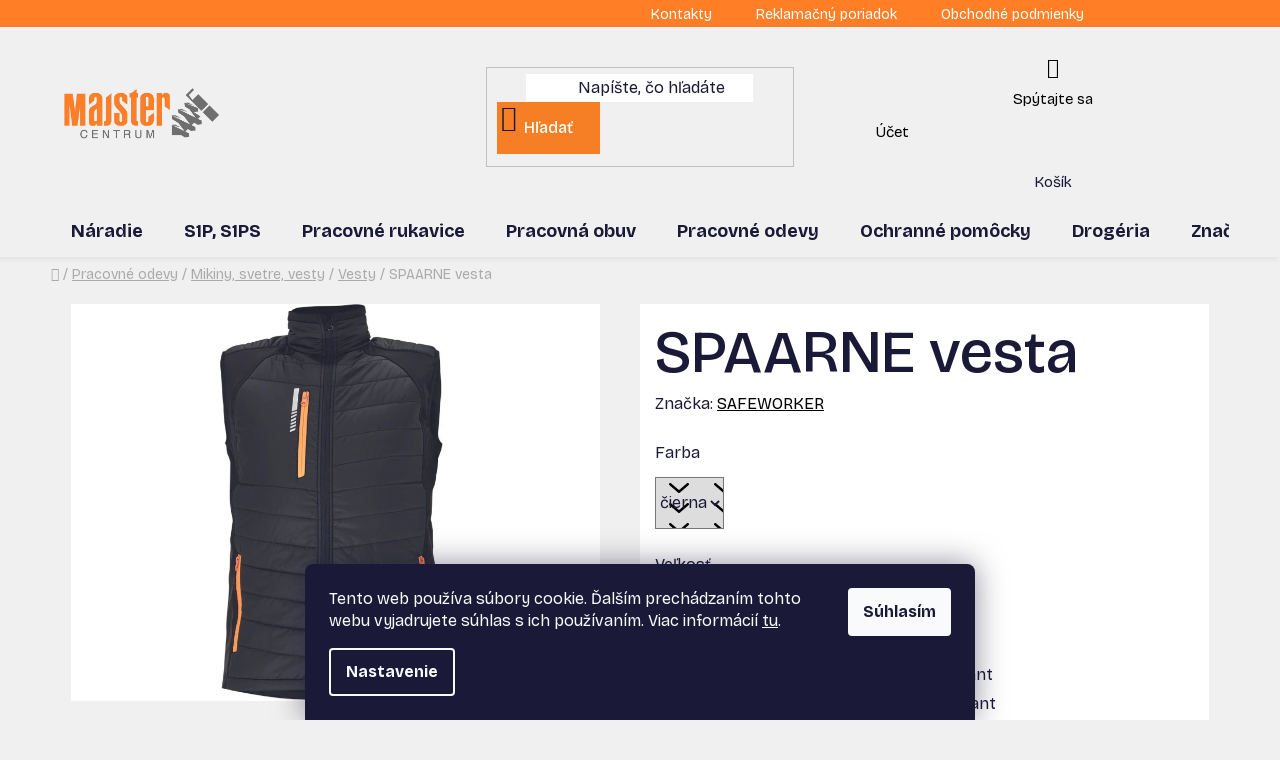

--- FILE ---
content_type: text/html; charset=utf-8
request_url: https://www.majstercentrum.sk/spaarne-vesta/
body_size: 34640
content:
<!doctype html><html lang="sk" dir="ltr" class="header-background-light external-fonts-loaded"><head><meta charset="utf-8" /><meta name="viewport" content="width=device-width,initial-scale=1" /><title>SPAARNE vesta - Majster Centrum s.r.o.</title><link rel="preconnect" href="https://cdn.myshoptet.com" /><link rel="dns-prefetch" href="https://cdn.myshoptet.com" /><link rel="preload" href="https://cdn.myshoptet.com/prj/dist/master/cms/libs/jquery/jquery-1.11.3.min.js" as="script" /><link href="https://cdn.myshoptet.com/prj/dist/master/shop/dist/font-shoptet-13.css.3c47e30adfa2e9e2683b.css" rel="stylesheet"><script>
dataLayer = [];
dataLayer.push({'shoptet' : {
    "pageId": 805,
    "pageType": "productDetail",
    "currency": "EUR",
    "currencyInfo": {
        "decimalSeparator": ",",
        "exchangeRate": 1,
        "priceDecimalPlaces": 2,
        "symbol": "\u20ac",
        "symbolLeft": 0,
        "thousandSeparator": " "
    },
    "language": "sk",
    "projectId": 639213,
    "product": {
        "id": 3784,
        "guid": "13e178ec-f704-11ee-99f9-960443ff296d",
        "hasVariants": true,
        "codes": [
            {
                "code": "0303014460004",
                "quantity": "> 5",
                "stocks": [
                    {
                        "id": 1,
                        "quantity": "> 5"
                    }
                ]
            },
            {
                "code": "0303014460003",
                "quantity": "> 5",
                "stocks": [
                    {
                        "id": 1,
                        "quantity": "> 5"
                    }
                ]
            },
            {
                "code": "0303014460002",
                "quantity": "> 5",
                "stocks": [
                    {
                        "id": 1,
                        "quantity": "> 5"
                    }
                ]
            },
            {
                "code": "0303014460001",
                "quantity": "> 5",
                "stocks": [
                    {
                        "id": 1,
                        "quantity": "> 5"
                    }
                ]
            }
        ],
        "name": "SPAARNE vesta",
        "appendix": "",
        "weight": 0,
        "manufacturer": "SAFEWORKER",
        "manufacturerGuid": "1EF5335CB4666FC8B861DA0BA3DED3EE",
        "currentCategory": "Odevy | Mikiny, svetre, vesty | Vesty",
        "currentCategoryGuid": "0daac78a-f704-11ee-a6da-960443ff296d",
        "defaultCategory": "Odevy | Mikiny, svetre, vesty | Vesty",
        "defaultCategoryGuid": "0daac78a-f704-11ee-a6da-960443ff296d",
        "currency": "EUR",
        "priceWithVat": 41.649999999999999
    },
    "stocks": [
        {
            "id": 1,
            "title": "Majster Centrum s.r.o.",
            "isDeliveryPoint": 1,
            "visibleOnEshop": 1
        },
        {
            "id": "ext",
            "title": "Sklad",
            "isDeliveryPoint": 0,
            "visibleOnEshop": 1
        }
    ],
    "cartInfo": {
        "id": null,
        "freeShipping": false,
        "freeShippingFrom": 50,
        "leftToFreeGift": {
            "formattedPrice": "0 \u20ac",
            "priceLeft": 0
        },
        "freeGift": false,
        "leftToFreeShipping": {
            "priceLeft": 50,
            "dependOnRegion": 0,
            "formattedPrice": "50 \u20ac"
        },
        "discountCoupon": [],
        "getNoBillingShippingPrice": {
            "withoutVat": 0,
            "vat": 0,
            "withVat": 0
        },
        "cartItems": [],
        "taxMode": "ORDINARY"
    },
    "cart": [],
    "customer": {
        "priceRatio": 1,
        "priceListId": 1,
        "groupId": null,
        "registered": false,
        "mainAccount": false
    }
}});
dataLayer.push({'cookie_consent' : {
    "marketing": "denied",
    "analytics": "denied"
}});
document.addEventListener('DOMContentLoaded', function() {
    shoptet.consent.onAccept(function(agreements) {
        if (agreements.length == 0) {
            return;
        }
        dataLayer.push({
            'cookie_consent' : {
                'marketing' : (agreements.includes(shoptet.config.cookiesConsentOptPersonalisation)
                    ? 'granted' : 'denied'),
                'analytics': (agreements.includes(shoptet.config.cookiesConsentOptAnalytics)
                    ? 'granted' : 'denied')
            },
            'event': 'cookie_consent'
        });
    });
});
</script>
<meta property="og:type" content="website"><meta property="og:site_name" content="majstercentrum.sk"><meta property="og:url" content="https://www.majstercentrum.sk/spaarne-vesta/"><meta property="og:title" content="SPAARNE vesta - Majster Centrum s.r.o."><meta name="author" content="Majster Centrum s.r.o."><meta name="web_author" content="Shoptet.sk"><meta name="dcterms.rightsHolder" content="www.majstercentrum.sk"><meta name="robots" content="index,follow"><meta property="og:image" content="https://cdn.myshoptet.com/usr/www.majstercentrum.sk/user/shop/big/3784-2_spaarne-vesta--farba-cierna--velkost-xl.png?686d9dec"><meta property="og:description" content="SPAARNE vesta. "><meta name="description" content="SPAARNE vesta. "><meta property="product:price:amount" content="41.65"><meta property="product:price:currency" content="EUR"><style>:root {--color-primary: #000000;--color-primary-h: 0;--color-primary-s: 0%;--color-primary-l: 0%;--color-primary-hover: #ff7f27;--color-primary-hover-h: 24;--color-primary-hover-s: 100%;--color-primary-hover-l: 58%;--color-secondary: #F67F28;--color-secondary-h: 25;--color-secondary-s: 92%;--color-secondary-l: 56%;--color-secondary-hover: #fb883c;--color-secondary-hover-h: 24;--color-secondary-hover-s: 96%;--color-secondary-hover-l: 61%;--color-tertiary: #000000;--color-tertiary-h: 0;--color-tertiary-s: 0%;--color-tertiary-l: 0%;--color-tertiary-hover: #999999;--color-tertiary-hover-h: 0;--color-tertiary-hover-s: 0%;--color-tertiary-hover-l: 60%;--color-header-background: #F0F0F0;--template-font: "sans-serif";--template-headings-font: "sans-serif";--header-background-url: url("[data-uri]");--cookies-notice-background: #1A1937;--cookies-notice-color: #F8FAFB;--cookies-notice-button-hover: #f5f5f5;--cookies-notice-link-hover: #27263f;--templates-update-management-preview-mode-content: "Náhľad aktualizácií šablóny je aktívny pre váš prehliadač."}</style>
    
    <link href="https://cdn.myshoptet.com/prj/dist/master/shop/dist/main-13.less.fdb02770e668ba5a70b5.css" rel="stylesheet" />
            <link href="https://cdn.myshoptet.com/prj/dist/master/shop/dist/mobile-header-v1-13.less.629f2f48911e67d0188c.css" rel="stylesheet" />
    
    <script>var shoptet = shoptet || {};</script>
    <script src="https://cdn.myshoptet.com/prj/dist/master/shop/dist/main-3g-header.js.05f199e7fd2450312de2.js"></script>
<!-- User include --><!-- service 409(63) html code header -->
<style>
#filters h4{cursor:pointer;}[class~=slider-wrapper],[class~=filter-section]{padding-left:0;}#filters h4{padding-left:13.5pt;}[class~=filter-section],[class~=slider-wrapper]{padding-bottom:0 !important;}#filters h4:before{position:absolute;}#filters h4:before{left:0;}[class~=filter-section],[class~=slider-wrapper]{padding-right:0;}#filters h4{padding-bottom:9pt;}#filters h4{padding-right:13.5pt;}#filters > .slider-wrapper,[class~=slider-wrapper] > div,.filter-sections form,[class~=slider-wrapper][class~=filter-section] > div,.razeni > form{display:none;}#filters h4:before,#filters .otevreny h4:before{content:"\e911";}#filters h4{padding-top:9pt;}[class~=filter-section],[class~=slider-wrapper]{padding-top:0 !important;}[class~=filter-section]{border-top-width:0 !important;}[class~=filter-section]{border-top-style:none !important;}[class~=filter-section]{border-top-color:currentColor !important;}#filters .otevreny h4:before,#filters h4:before{font-family:shoptet;}#filters h4{position:relative;}#filters h4{margin-left:0 !important;}[class~=filter-section]{border-image:none !important;}#filters h4{margin-bottom:0 !important;}#filters h4{margin-right:0 !important;}#filters h4{margin-top:0 !important;}#filters h4{border-top-width:.0625pc;}#filters h4{border-top-style:solid;}#filters h4{border-top-color:#e0e0e0;}[class~=slider-wrapper]{max-width:none;}[class~=otevreny] form,.slider-wrapper.otevreny > div,[class~=slider-wrapper][class~=otevreny] > div,.otevreny form{display:block;}#filters h4{border-image:none;}[class~=param-filter-top]{margin-bottom:.9375pc;}[class~=otevreny] form{margin-bottom:15pt;}[class~=slider-wrapper]{color:inherit;}#filters .otevreny h4:before{-webkit-transform:rotate(180deg);}[class~=slider-wrapper],#filters h4:before{background:none;}#filters h4:before{-webkit-transform:rotate(90deg);}#filters h4:before{-moz-transform:rotate(90deg);}[class~=param-filter-top] form{display:block !important;}#filters h4:before{-o-transform:rotate(90deg);}#filters h4:before{-ms-transform:rotate(90deg);}#filters h4:before{transform:rotate(90deg);}#filters h4:before{font-size:.104166667in;}#filters .otevreny h4:before{-moz-transform:rotate(180deg);}#filters .otevreny h4:before{-o-transform:rotate(180deg);}#filters h4:before{top:36%;}#filters .otevreny h4:before{-ms-transform:rotate(180deg);}#filters h4:before{height:auto;}#filters h4:before{width:auto;}#filters .otevreny h4:before{transform:rotate(180deg);}
@media screen and (max-width: 767px) {
.param-filter-top{padding-top: 15px;}
}
#content .filters-wrapper > div:first-of-type, #footer .filters-wrapper > div:first-of-type {text-align: left;}
.template-11.one-column-body .content .filter-sections{padding-top: 15px; padding-bottom: 15px;}
</style>
<!-- project html code header -->
<style>
@import url('https://fonts.googleapis.com/css2?family=Bricolage+Grotesque:opsz,wght@12..96,200..800&display=swap');
.benefitBanner__item {flex: 1 1 24%;margin: 5px;background: #443D3E;}
.overall-wrapper{overflow-x:hidden}
.top-navigation-bar .top-navigation-tools{display:none;}
.top-navigation-bar a {color: #ffffff;}
.top-navigation-bar-menu {float: right;}
.slider-wrapper.otevreny .slider-content{margin-bottom:0px}
input[type=checkbox]:disabled+label, input[type=radio]:disabled+label{display:none;}
.benefitBanner__title{color:white;}
.shp-tabs-holder ul.shp-tabs, .h1, .h2, .h3, .h4, .h5, .h6, body, h1, h2, h3, h4, h5, h6, .navigation-in ul li a b, #navigation .navigation-in ul li>a>b, .navigation-in>ul>li.ext>ul>li>div>a{
font-family: "Bricolage Grotesque", sans-serif;}
.header-bottom, .fitted .navigation-in ul, #content, .breadcrumbs, .sidebar-inner, .sidebar, .box.box-sm.box-filters, #category-filter-hover .filter-section:first-child, .filter-section+.filter-section, .filter-section, #navigation, [class~=slider-wrapper], #filters h4:before, .content-wrapper {background:#F0F0F0;}
.clr-box {display:flex;align-items:center;flex-wrap:wrap}
.clr-box li{flex: 1 0 23%;max-width: 90px;}
.p-short-description ul.clr-box li:before{display:none}
a.social-icon:hover,.btn.btn-default:hover,.btn.btn-default, a.btn.btn-default:hover,.btn.btn-primary:hover, a.btn.btn-primary:hover{background:white;color:black;border: 1px solid black;}
#header .header-bottom {border-width: 0px;box-shadow: -3px 3px 3px 1px #0000000a;margin-bottom: 7px;}
.btn.btn-default{display:flex;background-color: #F67F25;border-color: transparent;color: white;color:white;align-items: center;font-weight:500;}
.top-navigation-bar {background:#FF7E26;border-color:#FF7E26;}
#header .search-input {background:white;}
@media (min-width: 786px) {
.navigation-in>ul>li.ext.menu-item-1734>ul>li>div>ul{display:none}
.subcategories.with-image li {width: 33%; padding:0px;}
.subcategories li a{height:90px;}
.subcategories li a, .columns-3 .products-block>div, .columns-4 .products-block>div {background:white; margin: 5px;}
.product-slider-holder .products-block>div {width: 344px !important;background: white;margin: 0px 5px;}
.columns-3 .products-block>div {width: 32%;}
#header .navigation-buttons a[data-target=cart]:after {content:"Košík";font-size:15px;}
#header .navigation-buttons a[data-target=cart]:before{font-size:22px;}
.navigation-buttons a[data-target=login]:after  {content:"Účet"; font-size: 15px;}
.link-icon.chat:after {content: "Spýtajte sa";text-transform: none;font-size: 15px;line-height: 25px;color: black;}
.link-icon.chat:before{color:black;}
#header .navigation-buttons a[data-target=login], #header .navigation-buttons a[data-target=cart], .link-icon.chat {display: grid!important;padding-top:15px;}
#header .navigation-buttons a[data-target=cart] i{left:15px;top:15px;}
.navigation-in>ul>li.ext>ul>li>div>ul{display:block;height:175px;max-height:175px}
.navigation-in>ul>li.ext>ul>li>div>ul>li,.navigation-in>ul>li.ext>ul>li>div>ul>li>a{display:block}
}
.columns-4 .products-block>div {width: 24%;}
.visible-lg-inline-block{display: none !important;}
.type-product .breadcrumbs {width: 100%;}
#navigation .menu-level-2 {background:white}
.fitted .navigation-in ul{background:white}
#navigation.fitted .navigation-in .menu-level-1{background:#F0F0F0}

@media (min-width: 768px) {
.navigation-in>ul>li.ext>ul>li{align-items:flex-start}
.navigation-in>ul>li.ext>ul>li.has-third-level>a{Display:block;Line-height: 12px;}
a.btn.btn-default.inline-block{width:25%}
.news-item-detail .next-prev {display: flex;justify-content: space-between;}
 #navigation {height: 50px;}
.navigation-in>ul>li>a {padding-bottom: 15px;padding-top: 15px;}
#category-filter-hover, .content .sidebar #category-filter-hover {display: block;}
a.chevron-after.chevron-down-after.toggle-filters, div.filters-unveil-button-wrapper {display:none;}
.box.box-sm.box-filters {background:#F0F0F0; border:none;}
.sidebar-inner>div.box-sm h4 {font-weight:400}
[class~=param-filter-top] {display: none;}
.navigation-in>ul>li.ext>ul>li>div>ul>li, .navigation-in>ul>li.ext>ul>li>div>ul>li>a {padding-top: 10px;}
.sidebar-inner>div.box-sm {margin:0px;}
#filters h4 {border:none;}
.box.box-sm.box-filters {padding: 10px;}
.add-to-cart-button, .cart-related-button .btn.btn-sm, .surcharge-list select, .variant-list select, .btn, .btn.btn-conversion, a.btn, a.btn.btn-conversion {font-weight: 400;}
.h4{font-weight:600;}
#navigation .menu-level-3 {overflow: auto;}
}
@media(max-width:768px){
.product-slider .products-block .product{background:white;border: 5px solid #f0f0f0;}
.product-slider-holder .product-slider-navigation:before{background:transparent}
}
.aside-indented .breadcrumbs, .aside-indented .category-top {max-width: 100%;}
#filters h4 {border: solid #d9d9d9;border-width: 0px 0px 2px 0px;}
.box.box-sm.box-filters:before{content:"Filtrácia";font-weight: 500;font-size: 20px;border-bottom: 2px solid #d9d9d9;margin-bottom:25px;}
#content h1 {font-size: 60px;font-weight: 500;}
.link-icons .link-icon, .link-icons .link-icon span{display:none;}
.wide .p-detail-inner .p-data-wrapper, .shp-tabs-wrapper .tab-content .tab-pane{background:white;padding:15px;}
.p-to-cart-block{background:white;}
.benefitBanner__item, .multiple-columns-body .benefitBanner__item {flex: 1 1 24%;margin: 5px;background: #443D3E;}
.product-slider-holder .product-slider {overflow:visible!important}

#checkoutSidebar .toggle-contacts {color: black;}
div#checkoutContent.col-md-8, .checkout-box, .order-recapitulation, .order-summary-inner, .order-summary-item, .recapitulation-single{border:none;background:white}
</style>
<!-- /User include --><link rel="shortcut icon" href="/favicon.ico" type="image/x-icon" /><link rel="canonical" href="https://www.majstercentrum.sk/spaarne-vesta/" /><style>/* custom background */@media (min-width: 992px) {body {background-color: #F0F0F0 ;background-position: top center;background-repeat: no-repeat;background-attachment: scroll;}}</style>    <!-- Global site tag (gtag.js) - Google Analytics -->
    <script async src="https://www.googletagmanager.com/gtag/js?id=G-PE7Y41JCT1"></script>
    <script>
        
        window.dataLayer = window.dataLayer || [];
        function gtag(){dataLayer.push(arguments);}
        

                    console.debug('default consent data');

            gtag('consent', 'default', {"ad_storage":"denied","analytics_storage":"denied","ad_user_data":"denied","ad_personalization":"denied","wait_for_update":500});
            dataLayer.push({
                'event': 'default_consent'
            });
        
        gtag('js', new Date());

        
                gtag('config', 'G-PE7Y41JCT1', {"groups":"GA4","send_page_view":false,"content_group":"productDetail","currency":"EUR","page_language":"sk"});
        
        
        
        
        
        
                    gtag('event', 'page_view', {"send_to":"GA4","page_language":"sk","content_group":"productDetail","currency":"EUR"});
        
                gtag('set', 'currency', 'EUR');

        gtag('event', 'view_item', {
            "send_to": "UA",
            "items": [
                {
                    "id": "0303014460004",
                    "name": "SPAARNE vesta",
                    "category": "Odevy \/ Mikiny, svetre, vesty \/ Vesty",
                                        "brand": "SAFEWORKER",
                                                            "variant": "Farba: \u010dierna, Ve\u013ekos\u0165: XL",
                                        "price": 33.86
                }
            ]
        });
        
        
        
        
        
                    gtag('event', 'view_item', {"send_to":"GA4","page_language":"sk","content_group":"productDetail","value":33.859999999999999,"currency":"EUR","items":[{"item_id":"0303014460004","item_name":"SPAARNE vesta","item_brand":"SAFEWORKER","item_category":"Odevy","item_category2":"Mikiny, svetre, vesty","item_category3":"Vesty","item_variant":"0303014460004~Farba: \u010dierna, Ve\u013ekos\u0165: XL","price":33.859999999999999,"quantity":1,"index":0}]});
        
        
        
        
        
        
        
        document.addEventListener('DOMContentLoaded', function() {
            if (typeof shoptet.tracking !== 'undefined') {
                for (var id in shoptet.tracking.bannersList) {
                    gtag('event', 'view_promotion', {
                        "send_to": "UA",
                        "promotions": [
                            {
                                "id": shoptet.tracking.bannersList[id].id,
                                "name": shoptet.tracking.bannersList[id].name,
                                "position": shoptet.tracking.bannersList[id].position
                            }
                        ]
                    });
                }
            }

            shoptet.consent.onAccept(function(agreements) {
                if (agreements.length !== 0) {
                    console.debug('gtag consent accept');
                    var gtagConsentPayload =  {
                        'ad_storage': agreements.includes(shoptet.config.cookiesConsentOptPersonalisation)
                            ? 'granted' : 'denied',
                        'analytics_storage': agreements.includes(shoptet.config.cookiesConsentOptAnalytics)
                            ? 'granted' : 'denied',
                                                                                                'ad_user_data': agreements.includes(shoptet.config.cookiesConsentOptPersonalisation)
                            ? 'granted' : 'denied',
                        'ad_personalization': agreements.includes(shoptet.config.cookiesConsentOptPersonalisation)
                            ? 'granted' : 'denied',
                        };
                    console.debug('update consent data', gtagConsentPayload);
                    gtag('consent', 'update', gtagConsentPayload);
                    dataLayer.push(
                        { 'event': 'update_consent' }
                    );
                }
            });
        });
    </script>
</head><body class="desktop id-805 in-vesty template-13 type-product type-detail one-column-body columns-mobile-2 columns-4 smart-labels-active ums_forms_redesign--off ums_a11y_category_page--on ums_discussion_rating_forms--off ums_flags_display_unification--on ums_a11y_login--on mobile-header-version-1"><noscript>
    <style>
        #header {
            padding-top: 0;
            position: relative !important;
            top: 0;
        }
        .header-navigation {
            position: relative !important;
        }
        .overall-wrapper {
            margin: 0 !important;
        }
        body:not(.ready) {
            visibility: visible !important;
        }
    </style>
    <div class="no-javascript">
        <div class="no-javascript__title">Musíte zmeniť nastavenie vášho prehliadača</div>
        <div class="no-javascript__text">Pozrite sa na: <a href="https://www.google.com/support/bin/answer.py?answer=23852">Ako povoliť JavaScript vo vašom prehliadači</a>.</div>
        <div class="no-javascript__text">Ak používate software na blokovanie reklám, možno bude potrebné, aby ste povolili JavaScript z tejto stránky.</div>
        <div class="no-javascript__text">Ďakujeme.</div>
    </div>
</noscript>

        <div id="fb-root"></div>
        <script>
            window.fbAsyncInit = function() {
                FB.init({
                    autoLogAppEvents : true,
                    xfbml            : true,
                    version          : 'v24.0'
                });
            };
        </script>
        <script async defer crossorigin="anonymous" src="https://connect.facebook.net/sk_SK/sdk.js#xfbml=1&version=v24.0"></script>    <div class="siteCookies siteCookies--bottom siteCookies--dark js-siteCookies" role="dialog" data-testid="cookiesPopup" data-nosnippet>
        <div class="siteCookies__form">
            <div class="siteCookies__content">
                <div class="siteCookies__text">
                    Tento web používa súbory cookie. Ďalším prechádzaním tohto webu vyjadrujete súhlas s ich používaním. Viac informácií <a href="/podmienky-ochrany-osobnych-udajov/" target=\"_blank\" rel=\"noopener noreferrer\">tu</a>.
                </div>
                <p class="siteCookies__links">
                    <button class="siteCookies__link js-cookies-settings" aria-label="Nastavenia cookies" data-testid="cookiesSettings">Nastavenie</button>
                </p>
            </div>
            <div class="siteCookies__buttonWrap">
                                <button class="siteCookies__button js-cookiesConsentSubmit" value="all" aria-label="Prijať cookies" data-testid="buttonCookiesAccept">Súhlasím</button>
            </div>
        </div>
        <script>
            document.addEventListener("DOMContentLoaded", () => {
                const siteCookies = document.querySelector('.js-siteCookies');
                document.addEventListener("scroll", shoptet.common.throttle(() => {
                    const st = document.documentElement.scrollTop;
                    if (st > 1) {
                        siteCookies.classList.add('siteCookies--scrolled');
                    } else {
                        siteCookies.classList.remove('siteCookies--scrolled');
                    }
                }, 100));
            });
        </script>
    </div>
<a href="#content" class="skip-link sr-only">Prejsť na obsah</a><div class="overall-wrapper"><div class="user-action"><div class="container">
    <div class="user-action-in">
                    <div id="login" class="user-action-login popup-widget login-widget" role="dialog" aria-labelledby="loginHeading">
        <div class="popup-widget-inner">
                            <h2 id="loginHeading">Prihlásenie k vášmu účtu</h2><div id="customerLogin"><form action="/action/Customer/Login/" method="post" id="formLoginIncluded" class="csrf-enabled formLogin" data-testid="formLogin"><input type="hidden" name="referer" value="" /><div class="form-group"><div class="input-wrapper email js-validated-element-wrapper no-label"><input type="email" name="email" class="form-control" autofocus placeholder="E-mailová adresa (napr. jan@novak.sk)" data-testid="inputEmail" autocomplete="email" required /></div></div><div class="form-group"><div class="input-wrapper password js-validated-element-wrapper no-label"><input type="password" name="password" class="form-control" placeholder="Heslo" data-testid="inputPassword" autocomplete="current-password" required /><span class="no-display">Nemôžete vyplniť toto pole</span><input type="text" name="surname" value="" class="no-display" /></div></div><div class="form-group"><div class="login-wrapper"><button type="submit" class="btn btn-secondary btn-text btn-login" data-testid="buttonSubmit">Prihlásiť sa</button><div class="password-helper"><a href="/registracia/" data-testid="signup" rel="nofollow">Nová registrácia</a><a href="/klient/zabudnute-heslo/" rel="nofollow">Zabudnuté heslo</a></div></div></div></form>
</div>                    </div>
    </div>

                <div id="cart-widget" class="user-action-cart popup-widget cart-widget loader-wrapper" data-testid="popupCartWidget" role="dialog" aria-hidden="true">
            <div class="popup-widget-inner cart-widget-inner place-cart-here">
                <div class="loader-overlay">
                    <div class="loader"></div>
                </div>
            </div>
        </div>
    </div>
</div>
</div><div class="top-navigation-bar" data-testid="topNavigationBar">

    <div class="container">

                            <div class="top-navigation-menu">
                <ul class="top-navigation-bar-menu">
                                            <li class="top-navigation-menu-item-29">
                            <a href="/kontakty/" title="Kontakty">Kontakty</a>
                        </li>
                                            <li class="top-navigation-menu-item-706">
                            <a href="/reklamacny-poriadok/" title="Reklamačný poriadok">Reklamačný poriadok</a>
                        </li>
                                            <li class="top-navigation-menu-item-39">
                            <a href="/obchodne-podmienky/" title="Obchodné podmienky">Obchodné podmienky</a>
                        </li>
                                    </ul>
                <div class="top-navigation-menu-trigger">Viac</div>
                <ul class="top-navigation-bar-menu-helper"></ul>
            </div>
        
        <div class="top-navigation-tools">
                        <button class="top-nav-button top-nav-button-login toggle-window" type="button" data-target="login" aria-haspopup="dialog" aria-controls="login" aria-expanded="false" data-testid="signin"><span>Prihlásenie</span></button>
    <a href="/registracia/" class="top-nav-button top-nav-button-register" data-testid="headerSignup">Registrácia</a>
        </div>

    </div>

</div>
<header id="header">
        <div class="header-top">
            <div class="container navigation-wrapper header-top-wrapper">
                <div class="site-name"><a href="/" data-testid="linkWebsiteLogo"><img src="https://cdn.myshoptet.com/usr/www.majstercentrum.sk/user/logos/logo-main.png" alt="Majster Centrum s.r.o." fetchpriority="low" /></a></div>                <div class="search" itemscope itemtype="https://schema.org/WebSite">
                    <meta itemprop="headline" content="Vesty"/><meta itemprop="url" content="https://www.majstercentrum.sk"/><meta itemprop="text" content="SPAARNE vesta. "/>                    <form action="/action/ProductSearch/prepareString/" method="post"
    id="formSearchForm" class="search-form compact-form js-search-main"
    itemprop="potentialAction" itemscope itemtype="https://schema.org/SearchAction" data-testid="searchForm">
    <fieldset>
        <meta itemprop="target"
            content="https://www.majstercentrum.sk/vyhladavanie/?string={string}"/>
        <input type="hidden" name="language" value="sk"/>
        
            
    <span class="search-input-icon" aria-hidden="true"></span>

<input
    type="search"
    name="string"
        class="query-input form-control search-input js-search-input"
    placeholder="Napíšte, čo hľadáte"
    autocomplete="off"
    required
    itemprop="query-input"
    aria-label="Vyhľadávanie"
    data-testid="searchInput"
>
            <button type="submit" class="btn btn-default search-button" data-testid="searchBtn">Hľadať</button>
        
    </fieldset>
</form>
                </div>
                <div class="navigation-buttons">
                    <a href="#" class="toggle-window" data-target="search" data-testid="linkSearchIcon"><span class="sr-only">Hľadať</span></a>
                        
    <a href="/kosik/" class="btn btn-icon toggle-window cart-count" data-target="cart" data-hover="true" data-redirect="true" data-testid="headerCart" rel="nofollow" aria-haspopup="dialog" aria-expanded="false" aria-controls="cart-widget">
        
                <span class="sr-only">Nákupný košík</span>
        
            <span class="cart-price visible-lg-inline-block" data-testid="headerCartPrice">
                                    Prázdny košík                            </span>
        
    
            </a>
                    <a href="#" class="toggle-window" data-target="navigation" data-testid="hamburgerMenu"></a>
                </div>
            </div>
        </div>
        <div class="header-bottom">
            <div class="container navigation-wrapper header-bottom-wrapper js-navigation-container">
                <nav id="navigation" aria-label="Hlavné menu" data-collapsible="true"><div class="navigation-in menu"><ul class="menu-level-1" role="menubar" data-testid="headerMenuItems"><li class="menu-item-1734 ext" role="none"><a href="/naradie/" data-testid="headerMenuItem" role="menuitem" aria-haspopup="true" aria-expanded="false"><b>Náradie</b><span class="submenu-arrow"></span></a><ul class="menu-level-2" aria-label="Náradie" tabindex="-1" role="menu"><li class="menu-item-2883 has-third-level" role="none"><a href="/spreje--maziva-a-lepidla/" class="menu-image" data-testid="headerMenuItem" tabindex="-1" aria-hidden="true"><img src="data:image/svg+xml,%3Csvg%20width%3D%22140%22%20height%3D%22100%22%20xmlns%3D%22http%3A%2F%2Fwww.w3.org%2F2000%2Fsvg%22%3E%3C%2Fsvg%3E" alt="" aria-hidden="true" width="140" height="100"  data-src="https://cdn.myshoptet.com/prj/dist/master/cms/templates/frontend_templates/00/img/folder.svg" fetchpriority="low" /></a><div><a href="/spreje--maziva-a-lepidla/" data-testid="headerMenuItem" role="menuitem"><span>Spreje, mazivá a lepidlá</span></a>
                                                    <ul class="menu-level-3" role="menu">
                                                                    <li class="menu-item-2892" role="none">
                                        <a href="/lepidla-2/" data-testid="headerMenuItem" role="menuitem">
                                            Lepidlá</a>,                                    </li>
                                                                    <li class="menu-item-2898" role="none">
                                        <a href="/maziva-2/" data-testid="headerMenuItem" role="menuitem">
                                            Mazivá</a>,                                    </li>
                                                                    <li class="menu-item-3048" role="none">
                                        <a href="/spreje-2/" data-testid="headerMenuItem" role="menuitem">
                                            Spreje</a>                                    </li>
                                                            </ul>
                        </div></li><li class="menu-item-3090 has-third-level" role="none"><a href="/dielna-a-stavba/" class="menu-image" data-testid="headerMenuItem" tabindex="-1" aria-hidden="true"><img src="data:image/svg+xml,%3Csvg%20width%3D%22140%22%20height%3D%22100%22%20xmlns%3D%22http%3A%2F%2Fwww.w3.org%2F2000%2Fsvg%22%3E%3C%2Fsvg%3E" alt="" aria-hidden="true" width="140" height="100"  data-src="https://cdn.myshoptet.com/prj/dist/master/cms/templates/frontend_templates/00/img/folder.svg" fetchpriority="low" /></a><div><a href="/dielna-a-stavba/" data-testid="headerMenuItem" role="menuitem"><span>Dielňa a stavba</span></a>
                                                    <ul class="menu-level-3" role="menu">
                                                                    <li class="menu-item-3125" role="none">
                                        <a href="/sady-poistiek--kruzkov--podloziek-a-magnetov-2/" data-testid="headerMenuItem" role="menuitem">
                                            Sady poistiek, krúžkov, podložiek a magnetov</a>,                                    </li>
                                                                    <li class="menu-item-3176" role="none">
                                        <a href="/regale-2/" data-testid="headerMenuItem" role="menuitem">
                                            Regále</a>                                    </li>
                                                            </ul>
                        </div></li><li class="menu-item-1764 has-third-level" role="none"><a href="/elektronaradie/" class="menu-image" data-testid="headerMenuItem" tabindex="-1" aria-hidden="true"><img src="data:image/svg+xml,%3Csvg%20width%3D%22140%22%20height%3D%22100%22%20xmlns%3D%22http%3A%2F%2Fwww.w3.org%2F2000%2Fsvg%22%3E%3C%2Fsvg%3E" alt="" aria-hidden="true" width="140" height="100"  data-src="https://cdn.myshoptet.com/prj/dist/master/cms/templates/frontend_templates/00/img/folder.svg" fetchpriority="low" /></a><div><a href="/elektronaradie/" data-testid="headerMenuItem" role="menuitem"><span>Elektronáradie</span></a>
                                                    <ul class="menu-level-3" role="menu">
                                                                    <li class="menu-item-3036" role="none">
                                        <a href="/sklucovadla-3/" data-testid="headerMenuItem" role="menuitem">
                                            Skľučovadlá</a>,                                    </li>
                                                                    <li class="menu-item-3069" role="none">
                                        <a href="/akumulatorove-naradie/" data-testid="headerMenuItem" role="menuitem">
                                            Akumulátorové náradie</a>,                                    </li>
                                                                    <li class="menu-item-1860" role="none">
                                        <a href="/akumulatorove-pily/" data-testid="headerMenuItem" role="menuitem">
                                            Akumulátorové píly</a>,                                    </li>
                                                                    <li class="menu-item-2757" role="none">
                                        <a href="/retazove-pily/" data-testid="headerMenuItem" role="menuitem">
                                            Reťazové píly</a>,                                    </li>
                                                                    <li class="menu-item-1830" role="none">
                                        <a href="/okruzne-a-pokosove-pily/" data-testid="headerMenuItem" role="menuitem">
                                            Okružné a pokosové píly</a>,                                    </li>
                                                                    <li class="menu-item-2589" role="none">
                                        <a href="/teplovzdusne-pistole/" data-testid="headerMenuItem" role="menuitem">
                                            Teplovzdušné pištole</a>,                                    </li>
                                                                    <li class="menu-item-1767" role="none">
                                        <a href="/ostricky-brusky/" data-testid="headerMenuItem" role="menuitem">
                                            Ostričky/brúsky</a>,                                    </li>
                                                                    <li class="menu-item-1794" role="none">
                                        <a href="/masazne-zariadenia/" data-testid="headerMenuItem" role="menuitem">
                                            Masážne zariadenia</a>,                                    </li>
                                                                    <li class="menu-item-1851" role="none">
                                        <a href="/menice-napatia/" data-testid="headerMenuItem" role="menuitem">
                                            Meniče napätia</a>,                                    </li>
                                                                    <li class="menu-item-1863" role="none">
                                        <a href="/baterie/" data-testid="headerMenuItem" role="menuitem">
                                            Batérie</a>,                                    </li>
                                                                    <li class="menu-item-1911" role="none">
                                        <a href="/prislusenstvo-pre-uhlove-brusky/" data-testid="headerMenuItem" role="menuitem">
                                            Príslušenstvo pre uhlové brúsky</a>,                                    </li>
                                                                    <li class="menu-item-1920" role="none">
                                        <a href="/vrtacky/" data-testid="headerMenuItem" role="menuitem">
                                            Vŕtačky</a>,                                    </li>
                                                                    <li class="menu-item-2133" role="none">
                                        <a href="/vysavace-2/" data-testid="headerMenuItem" role="menuitem">
                                            Vysaváče</a>,                                    </li>
                                                                    <li class="menu-item-2223" role="none">
                                        <a href="/predlzovacie-kable/" data-testid="headerMenuItem" role="menuitem">
                                            Predlžovacie káble</a>,                                    </li>
                                                                    <li class="menu-item-2649" role="none">
                                        <a href="/miesadla-2/" data-testid="headerMenuItem" role="menuitem">
                                            Miešadlá</a>,                                    </li>
                                                                    <li class="menu-item-2760" role="none">
                                        <a href="/uhlove-brusky/" data-testid="headerMenuItem" role="menuitem">
                                            Uhlové brúsky</a>,                                    </li>
                                                                    <li class="menu-item-2766" role="none">
                                        <a href="/drvic-vetiev/" data-testid="headerMenuItem" role="menuitem">
                                            Drvič vetiev</a>,                                    </li>
                                                                    <li class="menu-item-2769" role="none">
                                        <a href="/elektrocentraly-generatory-elektriny/" data-testid="headerMenuItem" role="menuitem">
                                            Elektrocentrály - generátory elektriny</a>,                                    </li>
                                                                    <li class="menu-item-2772" role="none">
                                        <a href="/kultivatory/" data-testid="headerMenuItem" role="menuitem">
                                            Kultivatory</a>,                                    </li>
                                                                    <li class="menu-item-2775" role="none">
                                        <a href="/vertikutatory/" data-testid="headerMenuItem" role="menuitem">
                                            VERTIKUTÁTORY</a>,                                    </li>
                                                                    <li class="menu-item-2910" role="none">
                                        <a href="/brusky-lesticky/" data-testid="headerMenuItem" role="menuitem">
                                            Brúsky/Leštičky</a>,                                    </li>
                                                                    <li class="menu-item-2913" role="none">
                                        <a href="/vysokotlakove-cistice-wapky/" data-testid="headerMenuItem" role="menuitem">
                                            Vysokotlakové čističe/Wapky</a>,                                    </li>
                                                                    <li class="menu-item-2991" role="none">
                                        <a href="/elektricke-ohrievsce/" data-testid="headerMenuItem" role="menuitem">
                                            Elektrické ohrievače</a>                                    </li>
                                                            </ul>
                        </div></li><li class="menu-item-2298 has-third-level" role="none"><a href="/rucne-pilky/" class="menu-image" data-testid="headerMenuItem" tabindex="-1" aria-hidden="true"><img src="data:image/svg+xml,%3Csvg%20width%3D%22140%22%20height%3D%22100%22%20xmlns%3D%22http%3A%2F%2Fwww.w3.org%2F2000%2Fsvg%22%3E%3C%2Fsvg%3E" alt="" aria-hidden="true" width="140" height="100"  data-src="https://cdn.myshoptet.com/prj/dist/master/cms/templates/frontend_templates/00/img/folder.svg" fetchpriority="low" /></a><div><a href="/rucne-pilky/" data-testid="headerMenuItem" role="menuitem"><span>Ručné pílky</span></a>
                                                    <ul class="menu-level-3" role="menu">
                                                                    <li class="menu-item-2811" role="none">
                                        <a href="/rucne-pilky-na-porobeton-tehlu/" data-testid="headerMenuItem" role="menuitem">
                                            Ručné pílky na pórobetón/tehlu</a>,                                    </li>
                                                                    <li class="menu-item-2814" role="none">
                                        <a href="/zahradnicke-rucne-pilky/" data-testid="headerMenuItem" role="menuitem">
                                            Záhradnícke ručné pílky</a>,                                    </li>
                                                                    <li class="menu-item-2841" role="none">
                                        <a href="/stolarske-rucne-pilky/" data-testid="headerMenuItem" role="menuitem">
                                            Stolárske ručné pílky</a>,                                    </li>
                                                                    <li class="menu-item-2985" role="none">
                                        <a href="/rucne-pilky-na-polystyren/" data-testid="headerMenuItem" role="menuitem">
                                            Ručné pílky na polystyrén</a>                                    </li>
                                                            </ul>
                        </div></li><li class="menu-item-1737 has-third-level" role="none"><a href="/dom-a-zahrada/" class="menu-image" data-testid="headerMenuItem" tabindex="-1" aria-hidden="true"><img src="data:image/svg+xml,%3Csvg%20width%3D%22140%22%20height%3D%22100%22%20xmlns%3D%22http%3A%2F%2Fwww.w3.org%2F2000%2Fsvg%22%3E%3C%2Fsvg%3E" alt="" aria-hidden="true" width="140" height="100"  data-src="https://cdn.myshoptet.com/prj/dist/master/cms/templates/frontend_templates/00/img/folder.svg" fetchpriority="low" /></a><div><a href="/dom-a-zahrada/" data-testid="headerMenuItem" role="menuitem"><span>Dom a záhrada</span></a>
                                                    <ul class="menu-level-3" role="menu">
                                                                    <li class="menu-item-1740" role="none">
                                        <a href="/hadice/" data-testid="headerMenuItem" role="menuitem">
                                            Hadice</a>,                                    </li>
                                                                    <li class="menu-item-1785" role="none">
                                        <a href="/pletiva/" data-testid="headerMenuItem" role="menuitem">
                                            Pletivá</a>,                                    </li>
                                                                    <li class="menu-item-1824" role="none">
                                        <a href="/nasady/" data-testid="headerMenuItem" role="menuitem">
                                            Násady</a>,                                    </li>
                                                                    <li class="menu-item-1827" role="none">
                                        <a href="/pasce/" data-testid="headerMenuItem" role="menuitem">
                                            Pasce</a>,                                    </li>
                                                                    <li class="menu-item-1842" role="none">
                                        <a href="/podne-vrtaky/" data-testid="headerMenuItem" role="menuitem">
                                            Pôdne vrtáky</a>,                                    </li>
                                                                    <li class="menu-item-1845" role="none">
                                        <a href="/postove-schranky--skrinky-na-kluce/" data-testid="headerMenuItem" role="menuitem">
                                            Poštové schránky, skrinky na kľúče</a>,                                    </li>
                                                                    <li class="menu-item-1878" role="none">
                                        <a href="/vidly/" data-testid="headerMenuItem" role="menuitem">
                                            Vidly</a>,                                    </li>
                                                                    <li class="menu-item-1893" role="none">
                                        <a href="/motory/" data-testid="headerMenuItem" role="menuitem">
                                            Motory</a>,                                    </li>
                                                                    <li class="menu-item-1917" role="none">
                                        <a href="/vahy/" data-testid="headerMenuItem" role="menuitem">
                                            Váhy</a>,                                    </li>
                                                                    <li class="menu-item-1932" role="none">
                                        <a href="/krbove-naradie/" data-testid="headerMenuItem" role="menuitem">
                                            Krbové náradie</a>,                                    </li>
                                                                    <li class="menu-item-1986" role="none">
                                        <a href="/kompostery/" data-testid="headerMenuItem" role="menuitem">
                                            Kompostéry</a>,                                    </li>
                                                                    <li class="menu-item-1989" role="none">
                                        <a href="/metly/" data-testid="headerMenuItem" role="menuitem">
                                            Metly</a>,                                    </li>
                                                                    <li class="menu-item-2094" role="none">
                                        <a href="/zahradne-noznice/" data-testid="headerMenuItem" role="menuitem">
                                            Záhradné nožnice</a>,                                    </li>
                                                                    <li class="menu-item-2097" role="none">
                                        <a href="/vodny-program/" data-testid="headerMenuItem" role="menuitem">
                                            Vodný program</a>,                                    </li>
                                                                    <li class="menu-item-2100" role="none">
                                        <a href="/struny-do-kosacky/" data-testid="headerMenuItem" role="menuitem">
                                            Struny do kosačky</a>,                                    </li>
                                                                    <li class="menu-item-2103" role="none">
                                        <a href="/schodiky/" data-testid="headerMenuItem" role="menuitem">
                                            Schodíky</a>,                                    </li>
                                                                    <li class="menu-item-2106" role="none">
                                        <a href="/ryle/" data-testid="headerMenuItem" role="menuitem">
                                            Rýle</a>,                                    </li>
                                                                    <li class="menu-item-2109" role="none">
                                        <a href="/lopaty/" data-testid="headerMenuItem" role="menuitem">
                                            Lopaty</a>,                                    </li>
                                                                    <li class="menu-item-2112" role="none">
                                        <a href="/rebriky/" data-testid="headerMenuItem" role="menuitem">
                                            Rebríky</a>,                                    </li>
                                                                    <li class="menu-item-2115" role="none">
                                        <a href="/postrekovace/" data-testid="headerMenuItem" role="menuitem">
                                            Postrekovače</a>,                                    </li>
                                                                    <li class="menu-item-2118" role="none">
                                        <a href="/krycie-plachty/" data-testid="headerMenuItem" role="menuitem">
                                            Krycie plachty</a>,                                    </li>
                                                                    <li class="menu-item-2121" role="none">
                                        <a href="/krovinorezy-a-prislusenstvo/" data-testid="headerMenuItem" role="menuitem">
                                            Krovinorezy a príslušenstvo</a>,                                    </li>
                                                                    <li class="menu-item-2124" role="none">
                                        <a href="/hadicove-spony/" data-testid="headerMenuItem" role="menuitem">
                                            Hadicové spony</a>,                                    </li>
                                                                    <li class="menu-item-2127" role="none">
                                        <a href="/cerpadla-2/" data-testid="headerMenuItem" role="menuitem">
                                            Čerpadlá</a>,                                    </li>
                                                                    <li class="menu-item-2301" role="none">
                                        <a href="/kolesa-na-furik-vozik/" data-testid="headerMenuItem" role="menuitem">
                                            Kolesá na fúrik/vozík</a>,                                    </li>
                                                                    <li class="menu-item-2652" role="none">
                                        <a href="/motorove-retazove-pily/" data-testid="headerMenuItem" role="menuitem">
                                            Motorové reťazové píly</a>,                                    </li>
                                                                    <li class="menu-item-2685" role="none">
                                        <a href="/hrable/" data-testid="headerMenuItem" role="menuitem">
                                            Hrable</a>,                                    </li>
                                                                    <li class="menu-item-2724" role="none">
                                        <a href="/motyky/" data-testid="headerMenuItem" role="menuitem">
                                            Motyky</a>,                                    </li>
                                                                    <li class="menu-item-2727" role="none">
                                        <a href="/krompace/" data-testid="headerMenuItem" role="menuitem">
                                            Krompáče</a>,                                    </li>
                                                                    <li class="menu-item-2730" role="none">
                                        <a href="/tkaniny--siete-a-textilie/" data-testid="headerMenuItem" role="menuitem">
                                            Tkaniny, siete a textílie</a>,                                    </li>
                                                                    <li class="menu-item-2733" role="none">
                                        <a href="/vyzinacie-hlavy/" data-testid="headerMenuItem" role="menuitem">
                                            Vyžínacie hlavy</a>,                                    </li>
                                                                    <li class="menu-item-3057" role="none">
                                        <a href="/zahradne-naradie/" data-testid="headerMenuItem" role="menuitem">
                                            Záhradné náradie</a>,                                    </li>
                                                                    <li class="menu-item-3134" role="none">
                                        <a href="/nadoby-2/" data-testid="headerMenuItem" role="menuitem">
                                            Nádoby</a>,                                    </li>
                                                                    <li class="menu-item-2778" role="none">
                                        <a href="/kosacky/" data-testid="headerMenuItem" role="menuitem">
                                            Kosačky</a>                                    </li>
                                                            </ul>
                        </div></li><li class="menu-item-1752 has-third-level" role="none"><a href="/auto-moto/" class="menu-image" data-testid="headerMenuItem" tabindex="-1" aria-hidden="true"><img src="data:image/svg+xml,%3Csvg%20width%3D%22140%22%20height%3D%22100%22%20xmlns%3D%22http%3A%2F%2Fwww.w3.org%2F2000%2Fsvg%22%3E%3C%2Fsvg%3E" alt="" aria-hidden="true" width="140" height="100"  data-src="https://cdn.myshoptet.com/prj/dist/master/cms/templates/frontend_templates/00/img/folder.svg" fetchpriority="low" /></a><div><a href="/auto-moto/" data-testid="headerMenuItem" role="menuitem"><span>Auto-moto</span></a>
                                                    <ul class="menu-level-3" role="menu">
                                                                    <li class="menu-item-1755" role="none">
                                        <a href="/cerpadla-na-naftu-alebo-olej/" data-testid="headerMenuItem" role="menuitem">
                                            Čerpadlá na naftu alebo olej</a>,                                    </li>
                                                                    <li class="menu-item-1881" role="none">
                                        <a href="/sady-do-servisu/" data-testid="headerMenuItem" role="menuitem">
                                            Sady do servisu</a>,                                    </li>
                                                                    <li class="menu-item-1896" role="none">
                                        <a href="/nabijacky-autobaterii/" data-testid="headerMenuItem" role="menuitem">
                                            Nabíjačky autobatérií</a>,                                    </li>
                                                                    <li class="menu-item-1965" role="none">
                                        <a href="/skrinky-na-naradie/" data-testid="headerMenuItem" role="menuitem">
                                            Skrinky na náradie</a>,                                    </li>
                                                                    <li class="menu-item-2304" role="none">
                                        <a href="/momentove-kluce/" data-testid="headerMenuItem" role="menuitem">
                                            Momentové kľúče</a>,                                    </li>
                                                                    <li class="menu-item-2586" role="none">
                                        <a href="/magneticke-listy-a-misky/" data-testid="headerMenuItem" role="menuitem">
                                            Magnetické lišty a misky</a>,                                    </li>
                                                                    <li class="menu-item-2598" role="none">
                                        <a href="/stahovaky/" data-testid="headerMenuItem" role="menuitem">
                                            Sťahováky</a>,                                    </li>
                                                                    <li class="menu-item-2625" role="none">
                                        <a href="/kluce-na-matice-kolies/" data-testid="headerMenuItem" role="menuitem">
                                            Kľúče na matice kolies</a>,                                    </li>
                                                                    <li class="menu-item-2682" role="none">
                                        <a href="/zdvihaky/" data-testid="headerMenuItem" role="menuitem">
                                            Zdviháky</a>,                                    </li>
                                                                    <li class="menu-item-2739" role="none">
                                        <a href="/mazacie-pistole-dekalamitky/" data-testid="headerMenuItem" role="menuitem">
                                            Mazacie pištole - dekalamitky</a>,                                    </li>
                                                                    <li class="menu-item-3113" role="none">
                                        <a href="/zdvihaky-a-zdvihacia-technika/" data-testid="headerMenuItem" role="menuitem">
                                            Zdviháky a zdvíhacia technika</a>                                    </li>
                                                            </ul>
                        </div></li><li class="menu-item-1758 has-third-level" role="none"><a href="/propan-butan-spotrebice/" class="menu-image" data-testid="headerMenuItem" tabindex="-1" aria-hidden="true"><img src="data:image/svg+xml,%3Csvg%20width%3D%22140%22%20height%3D%22100%22%20xmlns%3D%22http%3A%2F%2Fwww.w3.org%2F2000%2Fsvg%22%3E%3C%2Fsvg%3E" alt="" aria-hidden="true" width="140" height="100"  data-src="https://cdn.myshoptet.com/prj/dist/master/cms/templates/frontend_templates/00/img/folder.svg" fetchpriority="low" /></a><div><a href="/propan-butan-spotrebice/" data-testid="headerMenuItem" role="menuitem"><span>Propán Bután spotrebiče</span></a>
                                                    <ul class="menu-level-3" role="menu">
                                                                    <li class="menu-item-1761" role="none">
                                        <a href="/ventily-redukcie-natrubky/" data-testid="headerMenuItem" role="menuitem">
                                            Ventily/redukcie/nátrubky</a>,                                    </li>
                                                                    <li class="menu-item-1833" role="none">
                                        <a href="/varice/" data-testid="headerMenuItem" role="menuitem">
                                            Variče</a>,                                    </li>
                                                                    <li class="menu-item-1854" role="none">
                                        <a href="/horaky/" data-testid="headerMenuItem" role="menuitem">
                                            Horáky</a>,                                    </li>
                                                                    <li class="menu-item-1857" role="none">
                                        <a href="/kartuse/" data-testid="headerMenuItem" role="menuitem">
                                            Kartuše</a>,                                    </li>
                                                                    <li class="menu-item-2388" role="none">
                                        <a href="/prislusenstvo-9/" data-testid="headerMenuItem" role="menuitem">
                                            Príslušenstvo</a>,                                    </li>
                                                                    <li class="menu-item-2694" role="none">
                                        <a href="/hadice-2/" data-testid="headerMenuItem" role="menuitem">
                                            Hadice</a>,                                    </li>
                                                                    <li class="menu-item-2742" role="none">
                                        <a href="/plynove-pece-a-ohrievace/" data-testid="headerMenuItem" role="menuitem">
                                            Plynové pece a ohrievače</a>                                    </li>
                                                            </ul>
                        </div></li><li class="menu-item-1770 has-third-level" role="none"><a href="/dielenske-naradie/" class="menu-image" data-testid="headerMenuItem" tabindex="-1" aria-hidden="true"><img src="data:image/svg+xml,%3Csvg%20width%3D%22140%22%20height%3D%22100%22%20xmlns%3D%22http%3A%2F%2Fwww.w3.org%2F2000%2Fsvg%22%3E%3C%2Fsvg%3E" alt="" aria-hidden="true" width="140" height="100"  data-src="https://cdn.myshoptet.com/prj/dist/master/cms/templates/frontend_templates/00/img/folder.svg" fetchpriority="low" /></a><div><a href="/dielenske-naradie/" data-testid="headerMenuItem" role="menuitem"><span>Dielenské náradie</span></a>
                                                    <ul class="menu-level-3" role="menu">
                                                                    <li class="menu-item-3009" role="none">
                                        <a href="/sklucovadla-2/" data-testid="headerMenuItem" role="menuitem">
                                            Skľučovadlá</a>,                                    </li>
                                                                    <li class="menu-item-1773" role="none">
                                        <a href="/prisavky-na-sklo--dlazbu/" data-testid="headerMenuItem" role="menuitem">
                                            Prísavky na sklo/ dlažbu</a>,                                    </li>
                                                                    <li class="menu-item-1902" role="none">
                                        <a href="/miesadla/" data-testid="headerMenuItem" role="menuitem">
                                            Miešadlá</a>,                                    </li>
                                                                    <li class="menu-item-1938" role="none">
                                        <a href="/pruziny/" data-testid="headerMenuItem" role="menuitem">
                                            Pružiny</a>,                                    </li>
                                                                    <li class="menu-item-2034" role="none">
                                        <a href="/sady-poistiek--kruzkov--podloziek-a-magnetov/" data-testid="headerMenuItem" role="menuitem">
                                            Sady poistiek, krúžkov, podložiek a magnetov</a>,                                    </li>
                                                                    <li class="menu-item-2046" role="none">
                                        <a href="/noze/" data-testid="headerMenuItem" role="menuitem">
                                            Nože</a>,                                    </li>
                                                                    <li class="menu-item-2574" role="none">
                                        <a href="/zavesne-systemy/" data-testid="headerMenuItem" role="menuitem">
                                            Závesné systémy</a>,                                    </li>
                                                                    <li class="menu-item-2580" role="none">
                                        <a href="/visiace-zamky/" data-testid="headerMenuItem" role="menuitem">
                                            Visiace zámky</a>,                                    </li>
                                                                    <li class="menu-item-2583" role="none">
                                        <a href="/ulamovacie-noze--cepele-a-skrabky/" data-testid="headerMenuItem" role="menuitem">
                                            Ulamovacie nože, čepele a škrabky</a>,                                    </li>
                                                                    <li class="menu-item-2592" role="none">
                                        <a href="/stojany-na-brusku-a-vrtacku/" data-testid="headerMenuItem" role="menuitem">
                                            Stojany na brúsku a vŕtačku</a>,                                    </li>
                                                                    <li class="menu-item-2604" role="none">
                                        <a href="/sklucovadla/" data-testid="headerMenuItem" role="menuitem">
                                            Skľučovadlá</a>,                                    </li>
                                                                    <li class="menu-item-2607" role="none">
                                        <a href="/sady-razidiel-do-kovu/" data-testid="headerMenuItem" role="menuitem">
                                            Sady razidiel do kovu</a>,                                    </li>
                                                                    <li class="menu-item-2616" role="none">
                                        <a href="/ochranne-pomocky-2/" data-testid="headerMenuItem" role="menuitem">
                                            Ochranné pomôcky</a>,                                    </li>
                                                                    <li class="menu-item-2631" role="none">
                                        <a href="/jamkare/" data-testid="headerMenuItem" role="menuitem">
                                            Jamkáre</a>,                                    </li>
                                                                    <li class="menu-item-2634" role="none">
                                        <a href="/ceruzy-a-fixy/" data-testid="headerMenuItem" role="menuitem">
                                            Ceruzy a fixy</a>,                                    </li>
                                                                    <li class="menu-item-2637" role="none">
                                        <a href="/opasky-a-brasne/" data-testid="headerMenuItem" role="menuitem">
                                            Opasky a brašne</a>,                                    </li>
                                                                    <li class="menu-item-2676" role="none">
                                        <a href="/zvierky/" data-testid="headerMenuItem" role="menuitem">
                                            Zvierky</a>,                                    </li>
                                                                    <li class="menu-item-2679" role="none">
                                        <a href="/zveraky/" data-testid="headerMenuItem" role="menuitem">
                                            Zveráky</a>,                                    </li>
                                                                    <li class="menu-item-2688" role="none">
                                        <a href="/upinacie-remene/" data-testid="headerMenuItem" role="menuitem">
                                            Upínacie remene</a>,                                    </li>
                                                                    <li class="menu-item-2691" role="none">
                                        <a href="/navijaky-a-kladkostroje/" data-testid="headerMenuItem" role="menuitem">
                                            Navijáky a kladkostroje</a>,                                    </li>
                                                                    <li class="menu-item-2697" role="none">
                                        <a href="/brusky-a-ostricky/" data-testid="headerMenuItem" role="menuitem">
                                            Brúsky a ostričky</a>,                                    </li>
                                                                    <li class="menu-item-2790" role="none">
                                        <a href="/olejnicky/" data-testid="headerMenuItem" role="menuitem">
                                            Olejničky</a>,                                    </li>
                                                                    <li class="menu-item-3027" role="none">
                                        <a href="/stavebne-haky/" data-testid="headerMenuItem" role="menuitem">
                                            Stavebné háky</a>                                    </li>
                                                            </ul>
                        </div></li><li class="menu-item-1776 has-third-level" role="none"><a href="/ostatne-3/" class="menu-image" data-testid="headerMenuItem" tabindex="-1" aria-hidden="true"><img src="data:image/svg+xml,%3Csvg%20width%3D%22140%22%20height%3D%22100%22%20xmlns%3D%22http%3A%2F%2Fwww.w3.org%2F2000%2Fsvg%22%3E%3C%2Fsvg%3E" alt="" aria-hidden="true" width="140" height="100"  data-src="https://cdn.myshoptet.com/prj/dist/master/cms/templates/frontend_templates/00/img/folder.svg" fetchpriority="low" /></a><div><a href="/ostatne-3/" data-testid="headerMenuItem" role="menuitem"><span>Ostatné</span></a>
                                                    <ul class="menu-level-3" role="menu">
                                                                    <li class="menu-item-1779" role="none">
                                        <a href="/nabytkove-kovania/" data-testid="headerMenuItem" role="menuitem">
                                            Nábytkové kovania</a>,                                    </li>
                                                                    <li class="menu-item-1884" role="none">
                                        <a href="/okenne-klucky/" data-testid="headerMenuItem" role="menuitem">
                                            Okenné kľučky</a>,                                    </li>
                                                                    <li class="menu-item-1887" role="none">
                                        <a href="/prislusenstvo-na-bicykle/" data-testid="headerMenuItem" role="menuitem">
                                            Príslušenstvo na bicykle</a>,                                    </li>
                                                                    <li class="menu-item-1935" role="none">
                                        <a href="/karabinky/" data-testid="headerMenuItem" role="menuitem">
                                            Karabínky</a>,                                    </li>
                                                                    <li class="menu-item-1962" role="none">
                                        <a href="/trezory/" data-testid="headerMenuItem" role="menuitem">
                                            Trezory</a>,                                    </li>
                                                                    <li class="menu-item-1977" role="none">
                                        <a href="/pero-kanalizacne/" data-testid="headerMenuItem" role="menuitem">
                                            Pero kanalizačné</a>,                                    </li>
                                                                    <li class="menu-item-2028" role="none">
                                        <a href="/stahovacie-pasky/" data-testid="headerMenuItem" role="menuitem">
                                            Sťahovacie pásky</a>,                                    </li>
                                                                    <li class="menu-item-2595" role="none">
                                        <a href="/stavebne-vlozky/" data-testid="headerMenuItem" role="menuitem">
                                            Stavebné vložky</a>,                                    </li>
                                                                    <li class="menu-item-2619" role="none">
                                        <a href="/odhrnace-snehu/" data-testid="headerMenuItem" role="menuitem">
                                            Odhŕňače snehu</a>,                                    </li>
                                                                    <li class="menu-item-2622" role="none">
                                        <a href="/kufre--zasobniky/" data-testid="headerMenuItem" role="menuitem">
                                            Kufre, zásobníky</a>,                                    </li>
                                                                    <li class="menu-item-2700" role="none">
                                        <a href="/cistiaca-technika/" data-testid="headerMenuItem" role="menuitem">
                                            Čistiaca technika</a>,                                    </li>
                                                                    <li class="menu-item-2754" role="none">
                                        <a href="/prevoz-nabytku/" data-testid="headerMenuItem" role="menuitem">
                                            Prevoz nábytku</a>,                                    </li>
                                                                    <li class="menu-item-2850" role="none">
                                        <a href="/svietidla-a-prislusenstvo-2/" data-testid="headerMenuItem" role="menuitem">
                                            Svietidlá a príslušenstvo</a>                                    </li>
                                                            </ul>
                        </div></li><li class="menu-item-1788 has-third-level" role="none"><a href="/brusne--rezne-a-vrtacie-nastroje/" class="menu-image" data-testid="headerMenuItem" tabindex="-1" aria-hidden="true"><img src="data:image/svg+xml,%3Csvg%20width%3D%22140%22%20height%3D%22100%22%20xmlns%3D%22http%3A%2F%2Fwww.w3.org%2F2000%2Fsvg%22%3E%3C%2Fsvg%3E" alt="" aria-hidden="true" width="140" height="100"  data-src="https://cdn.myshoptet.com/prj/dist/master/cms/templates/frontend_templates/00/img/folder.svg" fetchpriority="low" /></a><div><a href="/brusne--rezne-a-vrtacie-nastroje/" data-testid="headerMenuItem" role="menuitem"><span>Brúsne, rezné a vŕtacie nástroje</span></a>
                                                    <ul class="menu-level-3" role="menu">
                                                                    <li class="menu-item-1791" role="none">
                                        <a href="/lestiace-pasty/" data-testid="headerMenuItem" role="menuitem">
                                            Leštiace pasty</a>,                                    </li>
                                                                    <li class="menu-item-1797" role="none">
                                        <a href="/vrtaky-a-nastroje-do-dreva/" data-testid="headerMenuItem" role="menuitem">
                                            Vrtáky a nástroje do dreva</a>,                                    </li>
                                                                    <li class="menu-item-1905" role="none">
                                        <a href="/vrtaky-a-nastroje-do-kovu/" data-testid="headerMenuItem" role="menuitem">
                                            Vrtáky a nástroje do kovu</a>,                                    </li>
                                                                    <li class="menu-item-1974" role="none">
                                        <a href="/rasplove-kotuce/" data-testid="headerMenuItem" role="menuitem">
                                            Rašpľové kotúče</a>,                                    </li>
                                                                    <li class="menu-item-2019" role="none">
                                        <a href="/pilove-listy/" data-testid="headerMenuItem" role="menuitem">
                                            Pílové listy</a>,                                    </li>
                                                                    <li class="menu-item-2022" role="none">
                                        <a href="/vrtaky-do-skla-a-keramiky/" data-testid="headerMenuItem" role="menuitem">
                                            Vrtáky do skla a keramiky</a>,                                    </li>
                                                                    <li class="menu-item-2031" role="none">
                                        <a href="/brusne-hubky/" data-testid="headerMenuItem" role="menuitem">
                                            Brúsne hubky</a>,                                    </li>
                                                                    <li class="menu-item-2037" role="none">
                                        <a href="/zavitniky/" data-testid="headerMenuItem" role="menuitem">
                                            Závitníky</a>,                                    </li>
                                                                    <li class="menu-item-2196" role="none">
                                        <a href="/vrtaky-a-nastroje-do-betonu/" data-testid="headerMenuItem" role="menuitem">
                                            Vrtáky a nástroje do betónu</a>,                                    </li>
                                                                    <li class="menu-item-2313" role="none">
                                        <a href="/technicke-frezy-stopkove/" data-testid="headerMenuItem" role="menuitem">
                                            Technické frézy stopkové</a>,                                    </li>
                                                                    <li class="menu-item-2475" role="none">
                                        <a href="/profilove-a-obmedzovacie-noze/" data-testid="headerMenuItem" role="menuitem">
                                            Profilové a obmedzovacie nože</a>,                                    </li>
                                                                    <li class="menu-item-2628" role="none">
                                        <a href="/kartace/" data-testid="headerMenuItem" role="menuitem">
                                            Kartáče</a>,                                    </li>
                                                                    <li class="menu-item-2673" role="none">
                                        <a href="/hoblovacie-noze/" data-testid="headerMenuItem" role="menuitem">
                                            Hobľovacie nože</a>,                                    </li>
                                                                    <li class="menu-item-2703" role="none">
                                        <a href="/unasacie-kotuce/" data-testid="headerMenuItem" role="menuitem">
                                            Unášacie kotúče</a>,                                    </li>
                                                                    <li class="menu-item-2706" role="none">
                                        <a href="/rezne-kotuce/" data-testid="headerMenuItem" role="menuitem">
                                            Rezné kotúče</a>,                                    </li>
                                                                    <li class="menu-item-2709" role="none">
                                        <a href="/brusne-papiere/" data-testid="headerMenuItem" role="menuitem">
                                            Brúsne papiere</a>,                                    </li>
                                                                    <li class="menu-item-2712" role="none">
                                        <a href="/brusne-kotuce/" data-testid="headerMenuItem" role="menuitem">
                                            Brúsne kotúče</a>,                                    </li>
                                                                    <li class="menu-item-2736" role="none">
                                        <a href="/lestiace-kotuce/" data-testid="headerMenuItem" role="menuitem">
                                            Leštiace kotúče</a>,                                    </li>
                                                                    <li class="menu-item-2940" role="none">
                                        <a href="/diamantove-rezne-kotuce/" data-testid="headerMenuItem" role="menuitem">
                                            Diamantové rezné kotúče</a>,                                    </li>
                                                                    <li class="menu-item-2943" role="none">
                                        <a href="/diamantove-brusne-kotuce/" data-testid="headerMenuItem" role="menuitem">
                                            Diamantové brúsne kotúče</a>,                                    </li>
                                                                    <li class="menu-item-3003" role="none">
                                        <a href="/vrtaky-do-gresu/" data-testid="headerMenuItem" role="menuitem">
                                            Vrtáky do gresu</a>,                                    </li>
                                                                    <li class="menu-item-3081" role="none">
                                        <a href="/pilove-kotuce-2/" data-testid="headerMenuItem" role="menuitem">
                                            Pílové kotúče</a>                                    </li>
                                                            </ul>
                        </div></li><li class="menu-item-1803 has-third-level" role="none"><a href="/nadoby/" class="menu-image" data-testid="headerMenuItem" tabindex="-1" aria-hidden="true"><img src="data:image/svg+xml,%3Csvg%20width%3D%22140%22%20height%3D%22100%22%20xmlns%3D%22http%3A%2F%2Fwww.w3.org%2F2000%2Fsvg%22%3E%3C%2Fsvg%3E" alt="" aria-hidden="true" width="140" height="100"  data-src="https://cdn.myshoptet.com/prj/dist/master/cms/templates/frontend_templates/00/img/folder.svg" fetchpriority="low" /></a><div><a href="/nadoby/" data-testid="headerMenuItem" role="menuitem"><span>Nádoby</span></a>
                                                    <ul class="menu-level-3" role="menu">
                                                                    <li class="menu-item-1806" role="none">
                                        <a href="/ostatne-4/" data-testid="headerMenuItem" role="menuitem">
                                            Ostatné</a>,                                    </li>
                                                                    <li class="menu-item-2136" role="none">
                                        <a href="/nadoby-na-vodu/" data-testid="headerMenuItem" role="menuitem">
                                            Nádoby na vodu</a>,                                    </li>
                                                                    <li class="menu-item-2142" role="none">
                                        <a href="/kuka-nadoby/" data-testid="headerMenuItem" role="menuitem">
                                            Kuka nádoby</a>,                                    </li>
                                                                    <li class="menu-item-3045" role="none">
                                        <a href="/ventily/" data-testid="headerMenuItem" role="menuitem">
                                            Ventily</a>                                    </li>
                                                            </ul>
                        </div></li><li class="menu-item-1809 has-third-level" role="none"><a href="/nahradne-diely/" class="menu-image" data-testid="headerMenuItem" tabindex="-1" aria-hidden="true"><img src="data:image/svg+xml,%3Csvg%20width%3D%22140%22%20height%3D%22100%22%20xmlns%3D%22http%3A%2F%2Fwww.w3.org%2F2000%2Fsvg%22%3E%3C%2Fsvg%3E" alt="" aria-hidden="true" width="140" height="100"  data-src="https://cdn.myshoptet.com/prj/dist/master/cms/templates/frontend_templates/00/img/folder.svg" fetchpriority="low" /></a><div><a href="/nahradne-diely/" data-testid="headerMenuItem" role="menuitem"><span>Náhradné diely</span></a>
                                                    <ul class="menu-level-3" role="menu">
                                                                    <li class="menu-item-1812" role="none">
                                        <a href="/vysavace/" data-testid="headerMenuItem" role="menuitem">
                                            Vysávače</a>,                                    </li>
                                                                    <li class="menu-item-1815" role="none">
                                        <a href="/cerpadla/" data-testid="headerMenuItem" role="menuitem">
                                            Čerpadlá</a>,                                    </li>
                                                                    <li class="menu-item-1818" role="none">
                                        <a href="/krovinorezy/" data-testid="headerMenuItem" role="menuitem">
                                            Krovinorezy</a>,                                    </li>
                                                                    <li class="menu-item-1821" role="none">
                                        <a href="/kosacky-na-travu/" data-testid="headerMenuItem" role="menuitem">
                                            Kosačky na trávu</a>,                                    </li>
                                                                    <li class="menu-item-1914" role="none">
                                        <a href="/motory-2/" data-testid="headerMenuItem" role="menuitem">
                                            Motory</a>,                                    </li>
                                                                    <li class="menu-item-2025" role="none">
                                        <a href="/vypinace/" data-testid="headerMenuItem" role="menuitem">
                                            Vypínače</a>,                                    </li>
                                                                    <li class="menu-item-3030" role="none">
                                        <a href="/uhliky/" data-testid="headerMenuItem" role="menuitem">
                                            Uhlíky</a>                                    </li>
                                                            </ul>
                        </div></li><li class="menu-item-1836 has-third-level" role="none"><a href="/zvaranie-a-spajkovanie/" class="menu-image" data-testid="headerMenuItem" tabindex="-1" aria-hidden="true"><img src="data:image/svg+xml,%3Csvg%20width%3D%22140%22%20height%3D%22100%22%20xmlns%3D%22http%3A%2F%2Fwww.w3.org%2F2000%2Fsvg%22%3E%3C%2Fsvg%3E" alt="" aria-hidden="true" width="140" height="100"  data-src="https://cdn.myshoptet.com/prj/dist/master/cms/templates/frontend_templates/00/img/folder.svg" fetchpriority="low" /></a><div><a href="/zvaranie-a-spajkovanie/" data-testid="headerMenuItem" role="menuitem"><span>Zváranie a spájkovanie</span></a>
                                                    <ul class="menu-level-3" role="menu">
                                                                    <li class="menu-item-1839" role="none">
                                        <a href="/zvaracie-elektrody/" data-testid="headerMenuItem" role="menuitem">
                                            Zváracie elektródy</a>,                                    </li>
                                                                    <li class="menu-item-1848" role="none">
                                        <a href="/zvaracie-droty/" data-testid="headerMenuItem" role="menuitem">
                                            Zváracie drôty</a>,                                    </li>
                                                                    <li class="menu-item-1866" role="none">
                                        <a href="/zvaracky-plastov/" data-testid="headerMenuItem" role="menuitem">
                                            Zváračky plastov</a>,                                    </li>
                                                                    <li class="menu-item-1959" role="none">
                                        <a href="/vypalovacky/" data-testid="headerMenuItem" role="menuitem">
                                            Vypaľovačky</a>,                                    </li>
                                                                    <li class="menu-item-2073" role="none">
                                        <a href="/zvaracie-kukly/" data-testid="headerMenuItem" role="menuitem">
                                            Zváracie kukly</a>,                                    </li>
                                                                    <li class="menu-item-2076" role="none">
                                        <a href="/zvaracie-invertory/" data-testid="headerMenuItem" role="menuitem">
                                            Zváracie invertory</a>,                                    </li>
                                                                    <li class="menu-item-2079" role="none">
                                        <a href="/tavne-pistole/" data-testid="headerMenuItem" role="menuitem">
                                            Tavné pištole</a>,                                    </li>
                                                                    <li class="menu-item-2082" role="none">
                                        <a href="/polyfuzne-zvaracky/" data-testid="headerMenuItem" role="menuitem">
                                            Polyfúzne zváračky</a>,                                    </li>
                                                                    <li class="menu-item-2085" role="none">
                                        <a href="/spajky-cinove/" data-testid="headerMenuItem" role="menuitem">
                                            Spájky cínové</a>,                                    </li>
                                                                    <li class="menu-item-2088" role="none">
                                        <a href="/spajkovacky/" data-testid="headerMenuItem" role="menuitem">
                                            Spájkovačky</a>,                                    </li>
                                                                    <li class="menu-item-2091" role="none">
                                        <a href="/magnety/" data-testid="headerMenuItem" role="menuitem">
                                            Magnety</a>,                                    </li>
                                                                    <li class="menu-item-2763" role="none">
                                        <a href="/nahradne-folie-skla/" data-testid="headerMenuItem" role="menuitem">
                                            Náhradné fólie/sklá</a>,                                    </li>
                                                                    <li class="menu-item-2844" role="none">
                                        <a href="/tavne-pistole-a-tycinky/" data-testid="headerMenuItem" role="menuitem">
                                            Tavné pištole a tyčinky</a>,                                    </li>
                                                                    <li class="menu-item-3140" role="none">
                                        <a href="/propan-butan-spotrebice-2/" data-testid="headerMenuItem" role="menuitem">
                                            Propán Bután spotrebiče</a>                                    </li>
                                                            </ul>
                        </div></li><li class="menu-item-1869 has-third-level" role="none"><a href="/rucne-naradie/" class="menu-image" data-testid="headerMenuItem" tabindex="-1" aria-hidden="true"><img src="data:image/svg+xml,%3Csvg%20width%3D%22140%22%20height%3D%22100%22%20xmlns%3D%22http%3A%2F%2Fwww.w3.org%2F2000%2Fsvg%22%3E%3C%2Fsvg%3E" alt="" aria-hidden="true" width="140" height="100"  data-src="https://cdn.myshoptet.com/prj/dist/master/cms/templates/frontend_templates/00/img/folder.svg" fetchpriority="low" /></a><div><a href="/rucne-naradie/" data-testid="headerMenuItem" role="menuitem"><span>Ručné náradie</span></a>
                                                    <ul class="menu-level-3" role="menu">
                                                                    <li class="menu-item-1872" role="none">
                                        <a href="/klieste/" data-testid="headerMenuItem" role="menuitem">
                                            Kliešte</a>,                                    </li>
                                                                    <li class="menu-item-1890" role="none">
                                        <a href="/zrazace-hran/" data-testid="headerMenuItem" role="menuitem">
                                            Zrážače hrán</a>,                                    </li>
                                                                    <li class="menu-item-1899" role="none">
                                        <a href="/francuzske-kluce/" data-testid="headerMenuItem" role="menuitem">
                                            Francúzske kľúče</a>,                                    </li>
                                                                    <li class="menu-item-1926" role="none">
                                        <a href="/skrutkovace/" data-testid="headerMenuItem" role="menuitem">
                                            Skrutkovače</a>,                                    </li>
                                                                    <li class="menu-item-1941" role="none">
                                        <a href="/kluce-a-sady-klucov/" data-testid="headerMenuItem" role="menuitem">
                                            Kľúče a sady kľúčov</a>,                                    </li>
                                                                    <li class="menu-item-2220" role="none">
                                        <a href="/skusacky/" data-testid="headerMenuItem" role="menuitem">
                                            Skúšačky</a>,                                    </li>
                                                                    <li class="menu-item-2277" role="none">
                                        <a href="/sekery--kliny-a-kalacky/" data-testid="headerMenuItem" role="menuitem">
                                            Sekery, klíny a kaľačky</a>,                                    </li>
                                                                    <li class="menu-item-2289" role="none">
                                        <a href="/sekace-a-pacidla/" data-testid="headerMenuItem" role="menuitem">
                                            Sekáče a pačidlá</a>,                                    </li>
                                                                    <li class="menu-item-2307" role="none">
                                        <a href="/noznice-na-plech--pvc/" data-testid="headerMenuItem" role="menuitem">
                                            Nožnice na plech, PVC</a>,                                    </li>
                                                                    <li class="menu-item-2352" role="none">
                                        <a href="/kladiva/" data-testid="headerMenuItem" role="menuitem">
                                            Kladivá</a>,                                    </li>
                                                                    <li class="menu-item-2370" role="none">
                                        <a href="/hlavice--nadstavce--redukcie/" data-testid="headerMenuItem" role="menuitem">
                                            Hlavice, nadstavce, redukcie</a>,                                    </li>
                                                                    <li class="menu-item-2433" role="none">
                                        <a href="/hasaky/" data-testid="headerMenuItem" role="menuitem">
                                            Hasáky</a>,                                    </li>
                                                                    <li class="menu-item-2442" role="none">
                                        <a href="/gola-sady/" data-testid="headerMenuItem" role="menuitem">
                                            Gola sady</a>,                                    </li>
                                                                    <li class="menu-item-2445" role="none">
                                        <a href="/dlata--pilniky/" data-testid="headerMenuItem" role="menuitem">
                                            Dláta, pilníky</a>,                                    </li>
                                                                    <li class="menu-item-2577" role="none">
                                        <a href="/vysecniky/" data-testid="headerMenuItem" role="menuitem">
                                            Výsečníky</a>,                                    </li>
                                                                    <li class="menu-item-2601" role="none">
                                        <a href="/sponkovacky/" data-testid="headerMenuItem" role="menuitem">
                                            Sponkovačky</a>                                    </li>
                                                            </ul>
                        </div></li><li class="menu-item-1947 has-third-level" role="none"><a href="/pilove-kotuce/" class="menu-image" data-testid="headerMenuItem" tabindex="-1" aria-hidden="true"><img src="data:image/svg+xml,%3Csvg%20width%3D%22140%22%20height%3D%22100%22%20xmlns%3D%22http%3A%2F%2Fwww.w3.org%2F2000%2Fsvg%22%3E%3C%2Fsvg%3E" alt="" aria-hidden="true" width="140" height="100"  data-src="https://cdn.myshoptet.com/prj/dist/master/cms/templates/frontend_templates/00/img/folder.svg" fetchpriority="low" /></a><div><a href="/pilove-kotuce/" data-testid="headerMenuItem" role="menuitem"><span>Pílové kotúče</span></a>
                                                    <ul class="menu-level-3" role="menu">
                                                                    <li class="menu-item-1950" role="none">
                                        <a href="/s-sk-platkom-pilana/" data-testid="headerMenuItem" role="menuitem">
                                            s SK plátkom PILANA</a>,                                    </li>
                                                                    <li class="menu-item-1968" role="none">
                                        <a href="/redukcne-kruzky/" data-testid="headerMenuItem" role="menuitem">
                                            Redukčné krúžky</a>,                                    </li>
                                                                    <li class="menu-item-2541" role="none">
                                        <a href="/ega/" data-testid="headerMenuItem" role="menuitem">
                                            EGA</a>,                                    </li>
                                                                    <li class="menu-item-2544" role="none">
                                        <a href="/predrezavacie/" data-testid="headerMenuItem" role="menuitem">
                                            predrezávacie</a>,                                    </li>
                                                                    <li class="menu-item-2547" role="none">
                                        <a href="/pre-rucne-elektricke-pily/" data-testid="headerMenuItem" role="menuitem">
                                            pre ručné elektrické píly</a>,                                    </li>
                                                                    <li class="menu-item-2550" role="none">
                                        <a href="/pre-rezanie-stavebneho-materialu/" data-testid="headerMenuItem" role="menuitem">
                                            pre rezanie stavebného materiálu</a>,                                    </li>
                                                                    <li class="menu-item-2553" role="none">
                                        <a href="/pre-rezanie-nez--kovov-a-plastov/" data-testid="headerMenuItem" role="menuitem">
                                            pre rezanie než. kovov a plastov</a>,                                    </li>
                                                                    <li class="menu-item-2556" role="none">
                                        <a href="/na-drevotriesku/" data-testid="headerMenuItem" role="menuitem">
                                            na drevotriesku</a>,                                    </li>
                                                                    <li class="menu-item-2559" role="none">
                                        <a href="/hanibal-bez-sk-platku/" data-testid="headerMenuItem" role="menuitem">
                                            HANIBAL bez SK plátku</a>,                                    </li>
                                                                    <li class="menu-item-2562" role="none">
                                        <a href="/bez-sk-platku-pilana/" data-testid="headerMenuItem" role="menuitem">
                                            bez SK plátku PILANA</a>,                                    </li>
                                                                    <li class="menu-item-2613" role="none">
                                        <a href="/pilky-lupienkove/" data-testid="headerMenuItem" role="menuitem">
                                            Pílky lupienkové</a>,                                    </li>
                                                                    <li class="menu-item-2856" role="none">
                                        <a href="/pilove-kotuce-s-sk-platkami-tools/" data-testid="headerMenuItem" role="menuitem">
                                            Pílové kotúče s SK plátkami - TOOLS</a>,                                    </li>
                                                                    <li class="menu-item-3012" role="none">
                                        <a href="/hanibal-pre-pozdlzne-rezanie/" data-testid="headerMenuItem" role="menuitem">
                                            HANIBAL - pre pozdĺžne rezanie</a>                                    </li>
                                                            </ul>
                        </div></li><li class="menu-item-1956" role="none"><a href="/regale/" class="menu-image" data-testid="headerMenuItem" tabindex="-1" aria-hidden="true"><img src="data:image/svg+xml,%3Csvg%20width%3D%22140%22%20height%3D%22100%22%20xmlns%3D%22http%3A%2F%2Fwww.w3.org%2F2000%2Fsvg%22%3E%3C%2Fsvg%3E" alt="" aria-hidden="true" width="140" height="100"  data-src="https://cdn.myshoptet.com/prj/dist/master/cms/templates/frontend_templates/00/img/folder.svg" fetchpriority="low" /></a><div><a href="/regale/" data-testid="headerMenuItem" role="menuitem"><span>Regále</span></a>
                        </div></li><li class="menu-item-1980 has-third-level" role="none"><a href="/pneumaticke-naradie/" class="menu-image" data-testid="headerMenuItem" tabindex="-1" aria-hidden="true"><img src="data:image/svg+xml,%3Csvg%20width%3D%22140%22%20height%3D%22100%22%20xmlns%3D%22http%3A%2F%2Fwww.w3.org%2F2000%2Fsvg%22%3E%3C%2Fsvg%3E" alt="" aria-hidden="true" width="140" height="100"  data-src="https://cdn.myshoptet.com/prj/dist/master/cms/templates/frontend_templates/00/img/folder.svg" fetchpriority="low" /></a><div><a href="/pneumaticke-naradie/" data-testid="headerMenuItem" role="menuitem"><span>Pneumatické náradie</span></a>
                                                    <ul class="menu-level-3" role="menu">
                                                                    <li class="menu-item-1983" role="none">
                                        <a href="/vzduchove-spojky-a-adaptery/" data-testid="headerMenuItem" role="menuitem">
                                            Vzduchové spojky a adaptéry</a>,                                    </li>
                                                                    <li class="menu-item-2010" role="none">
                                        <a href="/tlakove-spinace/" data-testid="headerMenuItem" role="menuitem">
                                            Tlakové spínače</a>,                                    </li>
                                                                    <li class="menu-item-2484" role="none">
                                        <a href="/striekacie-pistole/" data-testid="headerMenuItem" role="menuitem">
                                            Striekacie pištoľe</a>,                                    </li>
                                                                    <li class="menu-item-2487" role="none">
                                        <a href="/plniace-pistole/" data-testid="headerMenuItem" role="menuitem">
                                            Plniace pištole</a>,                                    </li>
                                                                    <li class="menu-item-2490" role="none">
                                        <a href="/pneu-hadice/" data-testid="headerMenuItem" role="menuitem">
                                            Pneu hadice</a>,                                    </li>
                                                                    <li class="menu-item-2493" role="none">
                                        <a href="/pieskovacie-pistole/" data-testid="headerMenuItem" role="menuitem">
                                            Pieskovacie pištole</a>,                                    </li>
                                                                    <li class="menu-item-2496" role="none">
                                        <a href="/ofukovacie-pistole/" data-testid="headerMenuItem" role="menuitem">
                                            Ofukovacie pištoľe</a>,                                    </li>
                                                                    <li class="menu-item-2499" role="none">
                                        <a href="/kompresory/" data-testid="headerMenuItem" role="menuitem">
                                            Kompresory</a>,                                    </li>
                                                                    <li class="menu-item-3039" role="none">
                                        <a href="/vzduchove-filtre-do-kompresorov/" data-testid="headerMenuItem" role="menuitem">
                                            Vzduchové filtre do kompresorov</a>                                    </li>
                                                            </ul>
                        </div></li><li class="menu-item-1992 has-third-level" role="none"><a href="/stavba/" class="menu-image" data-testid="headerMenuItem" tabindex="-1" aria-hidden="true"><img src="data:image/svg+xml,%3Csvg%20width%3D%22140%22%20height%3D%22100%22%20xmlns%3D%22http%3A%2F%2Fwww.w3.org%2F2000%2Fsvg%22%3E%3C%2Fsvg%3E" alt="" aria-hidden="true" width="140" height="100"  data-src="https://cdn.myshoptet.com/prj/dist/master/cms/templates/frontend_templates/00/img/folder.svg" fetchpriority="low" /></a><div><a href="/stavba/" data-testid="headerMenuItem" role="menuitem"><span>Stavba</span></a>
                                                    <ul class="menu-level-3" role="menu">
                                                                    <li class="menu-item-1995" role="none">
                                        <a href="/maliarske-potreby/" data-testid="headerMenuItem" role="menuitem">
                                            Maliarske potreby</a>,                                    </li>
                                                                    <li class="menu-item-2001" role="none">
                                        <a href="/murarske-potreby/" data-testid="headerMenuItem" role="menuitem">
                                            Murárske potreby</a>                                    </li>
                                                            </ul>
                        </div></li><li class="menu-item-2049 has-third-level" role="none"><a href="/meradla/" class="menu-image" data-testid="headerMenuItem" tabindex="-1" aria-hidden="true"><img src="data:image/svg+xml,%3Csvg%20width%3D%22140%22%20height%3D%22100%22%20xmlns%3D%22http%3A%2F%2Fwww.w3.org%2F2000%2Fsvg%22%3E%3C%2Fsvg%3E" alt="" aria-hidden="true" width="140" height="100"  data-src="https://cdn.myshoptet.com/prj/dist/master/cms/templates/frontend_templates/00/img/folder.svg" fetchpriority="low" /></a><div><a href="/meradla/" data-testid="headerMenuItem" role="menuitem"><span>Meradlá</span></a>
                                                    <ul class="menu-level-3" role="menu">
                                                                    <li class="menu-item-2052" role="none">
                                        <a href="/ostatne-meracie-zariadenia/" data-testid="headerMenuItem" role="menuitem">
                                            Ostatné meracie zariadenia</a>,                                    </li>
                                                                    <li class="menu-item-2055" role="none">
                                        <a href="/uholniky/" data-testid="headerMenuItem" role="menuitem">
                                            Uholníky</a>,                                    </li>
                                                                    <li class="menu-item-2655" role="none">
                                        <a href="/vodovahy/" data-testid="headerMenuItem" role="menuitem">
                                            Vodováhy</a>,                                    </li>
                                                                    <li class="menu-item-2658" role="none">
                                        <a href="/uhlomery/" data-testid="headerMenuItem" role="menuitem">
                                            Uhlomery</a>,                                    </li>
                                                                    <li class="menu-item-2661" role="none">
                                        <a href="/posuvne-meradla/" data-testid="headerMenuItem" role="menuitem">
                                            Posuvné meradlá</a>,                                    </li>
                                                                    <li class="menu-item-2664" role="none">
                                        <a href="/pasma/" data-testid="headerMenuItem" role="menuitem">
                                            Pásma</a>,                                    </li>
                                                                    <li class="menu-item-2667" role="none">
                                        <a href="/metre/" data-testid="headerMenuItem" role="menuitem">
                                            Metre</a>,                                    </li>
                                                                    <li class="menu-item-2670" role="none">
                                        <a href="/laserove-meradla/" data-testid="headerMenuItem" role="menuitem">
                                            Laserové meradlá</a>,                                    </li>
                                                                    <li class="menu-item-2994" role="none">
                                        <a href="/uholniky-uhlomery/" data-testid="headerMenuItem" role="menuitem">
                                            Uholníky / Uhlomery</a>                                    </li>
                                                            </ul>
                        </div></li><li class="menu-item-2226 has-third-level" role="none"><a href="/svietidla-a-prislusenstvo/" class="menu-image" data-testid="headerMenuItem" tabindex="-1" aria-hidden="true"><img src="data:image/svg+xml,%3Csvg%20width%3D%22140%22%20height%3D%22100%22%20xmlns%3D%22http%3A%2F%2Fwww.w3.org%2F2000%2Fsvg%22%3E%3C%2Fsvg%3E" alt="" aria-hidden="true" width="140" height="100"  data-src="https://cdn.myshoptet.com/prj/dist/master/cms/templates/frontend_templates/00/img/folder.svg" fetchpriority="low" /></a><div><a href="/svietidla-a-prislusenstvo/" data-testid="headerMenuItem" role="menuitem"><span>Svietidlá a príslušenstvo</span></a>
                                                    <ul class="menu-level-3" role="menu">
                                                                    <li class="menu-item-2229" role="none">
                                        <a href="/baterky/" data-testid="headerMenuItem" role="menuitem">
                                            Baterky</a>,                                    </li>
                                                                    <li class="menu-item-2232" role="none">
                                        <a href="/lampy-prenosne-a-stojanove/" data-testid="headerMenuItem" role="menuitem">
                                            Lampy prenosné a stojanové</a>                                    </li>
                                                            </ul>
                        </div></li><li class="menu-item-2235 has-third-level" role="none"><a href="/spreje-a-maziva/" class="menu-image" data-testid="headerMenuItem" tabindex="-1" aria-hidden="true"><img src="data:image/svg+xml,%3Csvg%20width%3D%22140%22%20height%3D%22100%22%20xmlns%3D%22http%3A%2F%2Fwww.w3.org%2F2000%2Fsvg%22%3E%3C%2Fsvg%3E" alt="" aria-hidden="true" width="140" height="100"  data-src="https://cdn.myshoptet.com/prj/dist/master/cms/templates/frontend_templates/00/img/folder.svg" fetchpriority="low" /></a><div><a href="/spreje-a-maziva/" data-testid="headerMenuItem" role="menuitem"><span>Spreje a mazivá</span></a>
                                                    <ul class="menu-level-3" role="menu">
                                                                    <li class="menu-item-2745" role="none">
                                        <a href="/lepidla/" data-testid="headerMenuItem" role="menuitem">
                                            Lepidlá</a>,                                    </li>
                                                                    <li class="menu-item-2748" role="none">
                                        <a href="/maziva/" data-testid="headerMenuItem" role="menuitem">
                                            Mazivá</a>,                                    </li>
                                                                    <li class="menu-item-2751" role="none">
                                        <a href="/spreje/" data-testid="headerMenuItem" role="menuitem">
                                            Spreje</a>                                    </li>
                                                            </ul>
                        </div></li></ul></li>
<li class="menu-item-3131" role="none"><a href="/s1p--s1ps/" data-testid="headerMenuItem" role="menuitem" aria-expanded="false"><b>S1P, S1PS</b></a></li>
<li class="menu-item-715 ext" role="none"><a href="/rukavice/" data-testid="headerMenuItem" role="menuitem" aria-haspopup="true" aria-expanded="false"><b>Pracovné rukavice</b><span class="submenu-arrow"></span></a><ul class="menu-level-2" aria-label="Pracovné rukavice" tabindex="-1" role="menu"><li class="menu-item-718" role="none"><a href="/kozene-kombinovane/" class="menu-image" data-testid="headerMenuItem" tabindex="-1" aria-hidden="true"><img src="data:image/svg+xml,%3Csvg%20width%3D%22140%22%20height%3D%22100%22%20xmlns%3D%22http%3A%2F%2Fwww.w3.org%2F2000%2Fsvg%22%3E%3C%2Fsvg%3E" alt="" aria-hidden="true" width="140" height="100"  data-src="https://cdn.myshoptet.com/usr/www.majstercentrum.sk/user/categories/thumb/52_robin-rukavice-kombinovane.png" fetchpriority="low" /></a><div><a href="/kozene-kombinovane/" data-testid="headerMenuItem" role="menuitem"><span>Kožené kombinované</span></a>
                        </div></li><li class="menu-item-724" role="none"><a href="/celokozene/" class="menu-image" data-testid="headerMenuItem" tabindex="-1" aria-hidden="true"><img src="data:image/svg+xml,%3Csvg%20width%3D%22140%22%20height%3D%22100%22%20xmlns%3D%22http%3A%2F%2Fwww.w3.org%2F2000%2Fsvg%22%3E%3C%2Fsvg%3E" alt="" aria-hidden="true" width="140" height="100"  data-src="https://cdn.myshoptet.com/usr/www.majstercentrum.sk/user/categories/thumb/271_pigeon-rukavice-celokozene.png" fetchpriority="low" /></a><div><a href="/celokozene/" data-testid="headerMenuItem" role="menuitem"><span>Celokožené</span></a>
                        </div></li><li class="menu-item-727" role="none"><a href="/textilne/" class="menu-image" data-testid="headerMenuItem" tabindex="-1" aria-hidden="true"><img src="data:image/svg+xml,%3Csvg%20width%3D%22140%22%20height%3D%22100%22%20xmlns%3D%22http%3A%2F%2Fwww.w3.org%2F2000%2Fsvg%22%3E%3C%2Fsvg%3E" alt="" aria-hidden="true" width="140" height="100"  data-src="https://cdn.myshoptet.com/usr/www.majstercentrum.sk/user/categories/thumb/388_kite-rukavice-bavlna-biele.png" fetchpriority="low" /></a><div><a href="/textilne/" data-testid="headerMenuItem" role="menuitem"><span>Textilné</span></a>
                        </div></li><li class="menu-item-730 has-third-level" role="none"><a href="/macane-a-povrstvene/" class="menu-image" data-testid="headerMenuItem" tabindex="-1" aria-hidden="true"><img src="data:image/svg+xml,%3Csvg%20width%3D%22140%22%20height%3D%22100%22%20xmlns%3D%22http%3A%2F%2Fwww.w3.org%2F2000%2Fsvg%22%3E%3C%2Fsvg%3E" alt="" aria-hidden="true" width="140" height="100"  data-src="https://cdn.myshoptet.com/usr/www.majstercentrum.sk/user/categories/thumb/787_scoter-rukavice-bavl-mac-pvc.png" fetchpriority="low" /></a><div><a href="/macane-a-povrstvene/" data-testid="headerMenuItem" role="menuitem"><span>Máčané a povrstvené</span></a>
                                                    <ul class="menu-level-3" role="menu">
                                                                    <li class="menu-item-733" role="none">
                                        <a href="/macane-bezsvove-rukavice/" data-testid="headerMenuItem" role="menuitem">
                                            Máčané bezšvové rukavice</a>,                                    </li>
                                                                    <li class="menu-item-736" role="none">
                                        <a href="/macane-site-rukavice/" data-testid="headerMenuItem" role="menuitem">
                                            Máčané šité rukavice</a>,                                    </li>
                                                                    <li class="menu-item-739" role="none">
                                        <a href="/vrstvene-bezsvove-rukavice/" data-testid="headerMenuItem" role="menuitem">
                                            Vrstvené bezšvové rukavice</a>,                                    </li>
                                                                    <li class="menu-item-742" role="none">
                                        <a href="/vrstvene-site-rukavice/" data-testid="headerMenuItem" role="menuitem">
                                            Vrstvené šité rukavice</a>,                                    </li>
                                                                    <li class="menu-item-1305" role="none">
                                        <a href="/site-rukavice/" data-testid="headerMenuItem" role="menuitem">
                                            Šité rukavice</a>,                                    </li>
                                                                    <li class="menu-item-1308" role="none">
                                        <a href="/bezsvove-rukavice/" data-testid="headerMenuItem" role="menuitem">
                                            Bezšvové rukavice</a>                                    </li>
                                                            </ul>
                        </div></li><li class="menu-item-946" role="none"><a href="/prislusenstvo-5/" class="menu-image" data-testid="headerMenuItem" tabindex="-1" aria-hidden="true"><img src="data:image/svg+xml,%3Csvg%20width%3D%22140%22%20height%3D%22100%22%20xmlns%3D%22http%3A%2F%2Fwww.w3.org%2F2000%2Fsvg%22%3E%3C%2Fsvg%3E" alt="" aria-hidden="true" width="140" height="100"  data-src="https://cdn.myshoptet.com/usr/www.majstercentrum.sk/user/categories/thumb/6307_klips-na-rukavice.png" fetchpriority="low" /></a><div><a href="/prislusenstvo-5/" data-testid="headerMenuItem" role="menuitem"><span>Príslušenstvo</span></a>
                        </div></li><li class="menu-item-1311" role="none"><a href="/jednorazove/" class="menu-image" data-testid="headerMenuItem" tabindex="-1" aria-hidden="true"><img src="data:image/svg+xml,%3Csvg%20width%3D%22140%22%20height%3D%22100%22%20xmlns%3D%22http%3A%2F%2Fwww.w3.org%2F2000%2Fsvg%22%3E%3C%2Fsvg%3E" alt="" aria-hidden="true" width="140" height="100"  data-src="https://cdn.myshoptet.com/usr/www.majstercentrum.sk/user/categories/thumb/jednorazove.png" fetchpriority="low" /></a><div><a href="/jednorazove/" data-testid="headerMenuItem" role="menuitem"><span>Jednorazové</span></a>
                        </div></li><li class="menu-item-1572 has-third-level" role="none"><a href="/rez-a-prepichnutie/" class="menu-image" data-testid="headerMenuItem" tabindex="-1" aria-hidden="true"><img src="data:image/svg+xml,%3Csvg%20width%3D%22140%22%20height%3D%22100%22%20xmlns%3D%22http%3A%2F%2Fwww.w3.org%2F2000%2Fsvg%22%3E%3C%2Fsvg%3E" alt="" aria-hidden="true" width="140" height="100"  data-src="https://cdn.myshoptet.com/prj/dist/master/cms/templates/frontend_templates/00/img/folder.svg" fetchpriority="low" /></a><div><a href="/rez-a-prepichnutie/" data-testid="headerMenuItem" role="menuitem"><span>Rez a prepichnutie</span></a>
                                                    <ul class="menu-level-3" role="menu">
                                                                    <li class="menu-item-1575" role="none">
                                        <a href="/rukavniky/" data-testid="headerMenuItem" role="menuitem">
                                            Rukávniky</a>                                    </li>
                                                            </ul>
                        </div></li><li class="menu-item-1590" role="none"><a href="/zimne/" class="menu-image" data-testid="headerMenuItem" tabindex="-1" aria-hidden="true"><img src="data:image/svg+xml,%3Csvg%20width%3D%22140%22%20height%3D%22100%22%20xmlns%3D%22http%3A%2F%2Fwww.w3.org%2F2000%2Fsvg%22%3E%3C%2Fsvg%3E" alt="" aria-hidden="true" width="140" height="100"  data-src="https://cdn.myshoptet.com/prj/dist/master/cms/templates/frontend_templates/00/img/folder.svg" fetchpriority="low" /></a><div><a href="/zimne/" data-testid="headerMenuItem" role="menuitem"><span>Zimné</span></a>
                        </div></li></ul></li>
<li class="menu-item-745 ext" role="none"><a href="/obuv/" data-testid="headerMenuItem" role="menuitem" aria-haspopup="true" aria-expanded="false"><b>Pracovná obuv</b><span class="submenu-arrow"></span></a><ul class="menu-level-2" aria-label="Pracovná obuv" tabindex="-1" role="menu"><li class="menu-item-748" role="none"><a href="/mokasiny/" class="menu-image" data-testid="headerMenuItem" tabindex="-1" aria-hidden="true"><img src="data:image/svg+xml,%3Csvg%20width%3D%22140%22%20height%3D%22100%22%20xmlns%3D%22http%3A%2F%2Fwww.w3.org%2F2000%2Fsvg%22%3E%3C%2Fsvg%3E" alt="" aria-hidden="true" width="140" height="100"  data-src="https://cdn.myshoptet.com/usr/www.majstercentrum.sk/user/categories/thumb/2137_fiacre-mf-s2-src-mokasiny.png" fetchpriority="low" /></a><div><a href="/mokasiny/" data-testid="headerMenuItem" role="menuitem"><span>Mokasíny</span></a>
                        </div></li><li class="menu-item-751" role="none"><a href="/poltopanky/" class="menu-image" data-testid="headerMenuItem" tabindex="-1" aria-hidden="true"><img src="data:image/svg+xml,%3Csvg%20width%3D%22140%22%20height%3D%22100%22%20xmlns%3D%22http%3A%2F%2Fwww.w3.org%2F2000%2Fsvg%22%3E%3C%2Fsvg%3E" alt="" aria-hidden="true" width="140" height="100"  data-src="https://cdn.myshoptet.com/usr/www.majstercentrum.sk/user/categories/thumb/2044_ulm-sc-02-006-o1-src-poltopan-.png" fetchpriority="low" /></a><div><a href="/poltopanky/" data-testid="headerMenuItem" role="menuitem"><span>Poltopánky</span></a>
                        </div></li><li class="menu-item-754" role="none"><a href="/clenkova-obuv/" class="menu-image" data-testid="headerMenuItem" tabindex="-1" aria-hidden="true"><img src="data:image/svg+xml,%3Csvg%20width%3D%22140%22%20height%3D%22100%22%20xmlns%3D%22http%3A%2F%2Fwww.w3.org%2F2000%2Fsvg%22%3E%3C%2Fsvg%3E" alt="" aria-hidden="true" width="140" height="100"  data-src="https://cdn.myshoptet.com/usr/www.majstercentrum.sk/user/categories/thumb/2305_bk-farmer-ci-clenok.png" fetchpriority="low" /></a><div><a href="/clenkova-obuv/" data-testid="headerMenuItem" role="menuitem"><span>Členková obuv</span></a>
                        </div></li><li class="menu-item-757" role="none"><a href="/poloholenova-obuv/" class="menu-image" data-testid="headerMenuItem" tabindex="-1" aria-hidden="true"><img src="data:image/svg+xml,%3Csvg%20width%3D%22140%22%20height%3D%22100%22%20xmlns%3D%22http%3A%2F%2Fwww.w3.org%2F2000%2Fsvg%22%3E%3C%2Fsvg%3E" alt="" aria-hidden="true" width="140" height="100"  data-src="https://cdn.myshoptet.com/usr/www.majstercentrum.sk/user/categories/thumb/2701_ducato-s3-ci-src-poloholen-obuv.png" fetchpriority="low" /></a><div><a href="/poloholenova-obuv/" data-testid="headerMenuItem" role="menuitem"><span>Poloholeňová obuv</span></a>
                        </div></li><li class="menu-item-760" role="none"><a href="/sandale/" class="menu-image" data-testid="headerMenuItem" tabindex="-1" aria-hidden="true"><img src="data:image/svg+xml,%3Csvg%20width%3D%22140%22%20height%3D%22100%22%20xmlns%3D%22http%3A%2F%2Fwww.w3.org%2F2000%2Fsvg%22%3E%3C%2Fsvg%3E" alt="" aria-hidden="true" width="140" height="100"  data-src="https://cdn.myshoptet.com/usr/www.majstercentrum.sk/user/categories/thumb/2521_bonn-sc-01-001-s1-src-sandale.png" fetchpriority="low" /></a><div><a href="/sandale/" data-testid="headerMenuItem" role="menuitem"><span>Sandále</span></a>
                        </div></li><li class="menu-item-763" role="none"><a href="/slapky/" class="menu-image" data-testid="headerMenuItem" tabindex="-1" aria-hidden="true"><img src="data:image/svg+xml,%3Csvg%20width%3D%22140%22%20height%3D%22100%22%20xmlns%3D%22http%3A%2F%2Fwww.w3.org%2F2000%2Fsvg%22%3E%3C%2Fsvg%3E" alt="" aria-hidden="true" width="140" height="100"  data-src="https://cdn.myshoptet.com/usr/www.majstercentrum.sk/user/categories/thumb/2806_treen-slapky.png" fetchpriority="low" /></a><div><a href="/slapky/" data-testid="headerMenuItem" role="menuitem"><span>Šľapky</span></a>
                        </div></li><li class="menu-item-766" role="none"><a href="/obuv-do-dazda-vysoka/" class="menu-image" data-testid="headerMenuItem" tabindex="-1" aria-hidden="true"><img src="data:image/svg+xml,%3Csvg%20width%3D%22140%22%20height%3D%22100%22%20xmlns%3D%22http%3A%2F%2Fwww.w3.org%2F2000%2Fsvg%22%3E%3C%2Fsvg%3E" alt="" aria-hidden="true" width="140" height="100"  data-src="https://cdn.myshoptet.com/usr/www.majstercentrum.sk/user/categories/thumb/2689_eurofort-s5-src-cizmy.png" fetchpriority="low" /></a><div><a href="/obuv-do-dazda-vysoka/" data-testid="headerMenuItem" role="menuitem"><span>Obuv do dažďa vysoká</span></a>
                        </div></li><li class="menu-item-769" role="none"><a href="/obuv-do-dazda-nizka/" class="menu-image" data-testid="headerMenuItem" tabindex="-1" aria-hidden="true"><img src="data:image/svg+xml,%3Csvg%20width%3D%22140%22%20height%3D%22100%22%20xmlns%3D%22http%3A%2F%2Fwww.w3.org%2F2000%2Fsvg%22%3E%3C%2Fsvg%3E" alt="" aria-hidden="true" width="140" height="100"  data-src="https://cdn.myshoptet.com/usr/www.majstercentrum.sk/user/categories/thumb/2695_tronchetto-ob-sra-cizmy.png" fetchpriority="low" /></a><div><a href="/obuv-do-dazda-nizka/" data-testid="headerMenuItem" role="menuitem"><span>Obuv do dažďa nízka</span></a>
                        </div></li><li class="menu-item-772" role="none"><a href="/brodiace-nohavice/" class="menu-image" data-testid="headerMenuItem" tabindex="-1" aria-hidden="true"><img src="data:image/svg+xml,%3Csvg%20width%3D%22140%22%20height%3D%22100%22%20xmlns%3D%22http%3A%2F%2Fwww.w3.org%2F2000%2Fsvg%22%3E%3C%2Fsvg%3E" alt="" aria-hidden="true" width="140" height="100"  data-src="https://cdn.myshoptet.com/usr/www.majstercentrum.sk/user/categories/thumb/2734_falmore-702a-s5-prsacky.png" fetchpriority="low" /></a><div><a href="/brodiace-nohavice/" data-testid="headerMenuItem" role="menuitem"><span>Brodiace nohavice</span></a>
                        </div></li><li class="menu-item-778" role="none"><a href="/prislusenstvo-k-obuvi/" class="menu-image" data-testid="headerMenuItem" tabindex="-1" aria-hidden="true"><img src="data:image/svg+xml,%3Csvg%20width%3D%22140%22%20height%3D%22100%22%20xmlns%3D%22http%3A%2F%2Fwww.w3.org%2F2000%2Fsvg%22%3E%3C%2Fsvg%3E" alt="" aria-hidden="true" width="140" height="100"  data-src="https://cdn.myshoptet.com/usr/www.majstercentrum.sk/user/categories/thumb/2854_thermo-formed-stielka.png" fetchpriority="low" /></a><div><a href="/prislusenstvo-k-obuvi/" data-testid="headerMenuItem" role="menuitem"><span>Príslušenstvo k obuvi</span></a>
                        </div></li><li class="menu-item-1632 has-third-level" role="none"><a href="/outdoor/" class="menu-image" data-testid="headerMenuItem" tabindex="-1" aria-hidden="true"><img src="data:image/svg+xml,%3Csvg%20width%3D%22140%22%20height%3D%22100%22%20xmlns%3D%22http%3A%2F%2Fwww.w3.org%2F2000%2Fsvg%22%3E%3C%2Fsvg%3E" alt="" aria-hidden="true" width="140" height="100"  data-src="https://cdn.myshoptet.com/prj/dist/master/cms/templates/frontend_templates/00/img/folder.svg" fetchpriority="low" /></a><div><a href="/outdoor/" data-testid="headerMenuItem" role="menuitem"><span>Outdoor</span></a>
                                                    <ul class="menu-level-3" role="menu">
                                                                    <li class="menu-item-1635" role="none">
                                        <a href="/poltopanka/" data-testid="headerMenuItem" role="menuitem">
                                            Poltopanka</a>,                                    </li>
                                                                    <li class="menu-item-1638" role="none">
                                        <a href="/kotnik/" data-testid="headerMenuItem" role="menuitem">
                                            Kotník</a>                                    </li>
                                                            </ul>
                        </div></li><li class="menu-item-2931 has-third-level" role="none"><a href="/tactical-2/" class="menu-image" data-testid="headerMenuItem" tabindex="-1" aria-hidden="true"><img src="data:image/svg+xml,%3Csvg%20width%3D%22140%22%20height%3D%22100%22%20xmlns%3D%22http%3A%2F%2Fwww.w3.org%2F2000%2Fsvg%22%3E%3C%2Fsvg%3E" alt="" aria-hidden="true" width="140" height="100"  data-src="https://cdn.myshoptet.com/prj/dist/master/cms/templates/frontend_templates/00/img/folder.svg" fetchpriority="low" /></a><div><a href="/tactical-2/" data-testid="headerMenuItem" role="menuitem"><span>Tactical</span></a>
                                                    <ul class="menu-level-3" role="menu">
                                                                    <li class="menu-item-2952" role="none">
                                        <a href="/poltopanky-2/" data-testid="headerMenuItem" role="menuitem">
                                            Poltopanky</a>,                                    </li>
                                                                    <li class="menu-item-2958" role="none">
                                        <a href="/kotnikova-obuv-2/" data-testid="headerMenuItem" role="menuitem">
                                            Kotníková obuv</a>                                    </li>
                                                            </ul>
                        </div></li><li class="menu-item-2988" role="none"><a href="/barefoot/" class="menu-image" data-testid="headerMenuItem" tabindex="-1" aria-hidden="true"><img src="data:image/svg+xml,%3Csvg%20width%3D%22140%22%20height%3D%22100%22%20xmlns%3D%22http%3A%2F%2Fwww.w3.org%2F2000%2Fsvg%22%3E%3C%2Fsvg%3E" alt="" aria-hidden="true" width="140" height="100"  data-src="https://cdn.myshoptet.com/prj/dist/master/cms/templates/frontend_templates/00/img/folder.svg" fetchpriority="low" /></a><div><a href="/barefoot/" data-testid="headerMenuItem" role="menuitem"><span>Barefoot</span></a>
                        </div></li></ul></li>
<li class="menu-item-781 ext" role="none"><a href="/odevy/" data-testid="headerMenuItem" role="menuitem" aria-haspopup="true" aria-expanded="false"><b>Pracovné odevy</b><span class="submenu-arrow"></span></a><ul class="menu-level-2" aria-label="Pracovné odevy" tabindex="-1" role="menu"><li class="menu-item-784 has-third-level" role="none"><a href="/bundy-a-kabaty/" class="menu-image" data-testid="headerMenuItem" tabindex="-1" aria-hidden="true"><img src="data:image/svg+xml,%3Csvg%20width%3D%22140%22%20height%3D%22100%22%20xmlns%3D%22http%3A%2F%2Fwww.w3.org%2F2000%2Fsvg%22%3E%3C%2Fsvg%3E" alt="" aria-hidden="true" width="140" height="100"  data-src="https://cdn.myshoptet.com/usr/www.majstercentrum.sk/user/categories/thumb/3193_knoxfield-hv-fleece-bunda.png" fetchpriority="low" /></a><div><a href="/bundy-a-kabaty/" data-testid="headerMenuItem" role="menuitem"><span>Bundy a kabáty</span></a>
                                                    <ul class="menu-level-3" role="menu">
                                                                    <li class="menu-item-787" role="none">
                                        <a href="/bundy/" data-testid="headerMenuItem" role="menuitem">
                                            Bundy</a>,                                    </li>
                                                                    <li class="menu-item-790" role="none">
                                        <a href="/kabaty/" data-testid="headerMenuItem" role="menuitem">
                                            Kabáty</a>,                                    </li>
                                                                    <li class="menu-item-793" role="none">
                                        <a href="/pilot-bundy/" data-testid="headerMenuItem" role="menuitem">
                                            Pilot bundy</a>                                    </li>
                                                            </ul>
                        </div></li><li class="menu-item-796 has-third-level" role="none"><a href="/nohavice-a-overaly/" class="menu-image" data-testid="headerMenuItem" tabindex="-1" aria-hidden="true"><img src="data:image/svg+xml,%3Csvg%20width%3D%22140%22%20height%3D%22100%22%20xmlns%3D%22http%3A%2F%2Fwww.w3.org%2F2000%2Fsvg%22%3E%3C%2Fsvg%3E" alt="" aria-hidden="true" width="140" height="100"  data-src="https://cdn.myshoptet.com/usr/www.majstercentrum.sk/user/categories/thumb/3472_evolution-max-evo--nohavice-naprsenka.png" fetchpriority="low" /></a><div><a href="/nohavice-a-overaly/" data-testid="headerMenuItem" role="menuitem"><span>Nohavice a overaly</span></a>
                                                    <ul class="menu-level-3" role="menu">
                                                                    <li class="menu-item-799" role="none">
                                        <a href="/nohavice/" data-testid="headerMenuItem" role="menuitem">
                                            Nohavice</a>,                                    </li>
                                                                    <li class="menu-item-832" role="none">
                                        <a href="/sortky/" data-testid="headerMenuItem" role="menuitem">
                                            Šortky</a>,                                    </li>
                                                                    <li class="menu-item-841" role="none">
                                        <a href="/kombinezy/" data-testid="headerMenuItem" role="menuitem">
                                            Kombinézy</a>                                    </li>
                                                            </ul>
                        </div></li><li class="menu-item-802 has-third-level" role="none"><a href="/mikiny--svetre--vesty/" class="menu-image" data-testid="headerMenuItem" tabindex="-1" aria-hidden="true"><img src="data:image/svg+xml,%3Csvg%20width%3D%22140%22%20height%3D%22100%22%20xmlns%3D%22http%3A%2F%2Fwww.w3.org%2F2000%2Fsvg%22%3E%3C%2Fsvg%3E" alt="" aria-hidden="true" width="140" height="100"  data-src="https://cdn.myshoptet.com/usr/www.majstercentrum.sk/user/categories/thumb/3697_lynx-vesta-reflexna-oranzova.png" fetchpriority="low" /></a><div><a href="/mikiny--svetre--vesty/" data-testid="headerMenuItem" role="menuitem"><span>Mikiny, svetre, vesty</span></a>
                                                    <ul class="menu-level-3" role="menu">
                                                                    <li class="menu-item-805" role="none">
                                        <a href="/vesty/" class="active" data-testid="headerMenuItem" role="menuitem">
                                            Vesty</a>,                                    </li>
                                                                    <li class="menu-item-817" role="none">
                                        <a href="/mikiny/" data-testid="headerMenuItem" role="menuitem">
                                            Mikiny</a>,                                    </li>
                                                                    <li class="menu-item-823" role="none">
                                        <a href="/svetre/" data-testid="headerMenuItem" role="menuitem">
                                            Svetre</a>                                    </li>
                                                            </ul>
                        </div></li><li class="menu-item-808 has-third-level" role="none"><a href="/tricka-a-kosele/" class="menu-image" data-testid="headerMenuItem" tabindex="-1" aria-hidden="true"><img src="data:image/svg+xml,%3Csvg%20width%3D%22140%22%20height%3D%22100%22%20xmlns%3D%22http%3A%2F%2Fwww.w3.org%2F2000%2Fsvg%22%3E%3C%2Fsvg%3E" alt="" aria-hidden="true" width="140" height="100"  data-src="https://cdn.myshoptet.com/usr/www.majstercentrum.sk/user/categories/thumb/3832_teesta-tricko.png" fetchpriority="low" /></a><div><a href="/tricka-a-kosele/" data-testid="headerMenuItem" role="menuitem"><span>Tričká a košele</span></a>
                                                    <ul class="menu-level-3" role="menu">
                                                                    <li class="menu-item-811" role="none">
                                        <a href="/tricka-a-kosele-2/" data-testid="headerMenuItem" role="menuitem">
                                            Tričká a košele</a>,                                    </li>
                                                                    <li class="menu-item-814" role="none">
                                        <a href="/polokosele/" data-testid="headerMenuItem" role="menuitem">
                                            Polokošele</a>,                                    </li>
                                                                    <li class="menu-item-820" role="none">
                                        <a href="/kosele/" data-testid="headerMenuItem" role="menuitem">
                                            Košele</a>                                    </li>
                                                            </ul>
                        </div></li><li class="menu-item-826 has-third-level" role="none"><a href="/spodne-pradlo/" class="menu-image" data-testid="headerMenuItem" tabindex="-1" aria-hidden="true"><img src="data:image/svg+xml,%3Csvg%20width%3D%22140%22%20height%3D%22100%22%20xmlns%3D%22http%3A%2F%2Fwww.w3.org%2F2000%2Fsvg%22%3E%3C%2Fsvg%3E" alt="" aria-hidden="true" width="140" height="100"  data-src="https://cdn.myshoptet.com/usr/www.majstercentrum.sk/user/categories/thumb/4069_ural-spodky-dlhe.png" fetchpriority="low" /></a><div><a href="/spodne-pradlo/" data-testid="headerMenuItem" role="menuitem"><span>Spodné prádlo</span></a>
                                                    <ul class="menu-level-3" role="menu">
                                                                    <li class="menu-item-829" role="none">
                                        <a href="/spodne-pradlo-2/" data-testid="headerMenuItem" role="menuitem">
                                            Spodné prádlo</a>,                                    </li>
                                                                    <li class="menu-item-853" role="none">
                                        <a href="/leginy/" data-testid="headerMenuItem" role="menuitem">
                                            Legíny</a>                                    </li>
                                                            </ul>
                        </div></li><li class="menu-item-835 has-third-level" role="none"><a href="/ostatne-2/" class="menu-image" data-testid="headerMenuItem" tabindex="-1" aria-hidden="true"><img src="data:image/svg+xml,%3Csvg%20width%3D%22140%22%20height%3D%22100%22%20xmlns%3D%22http%3A%2F%2Fwww.w3.org%2F2000%2Fsvg%22%3E%3C%2Fsvg%3E" alt="" aria-hidden="true" width="140" height="100"  data-src="https://cdn.myshoptet.com/usr/www.majstercentrum.sk/user/categories/thumb/4297_tulle-baseballova-ciapka.png" fetchpriority="low" /></a><div><a href="/ostatne-2/" data-testid="headerMenuItem" role="menuitem"><span>Ostatné</span></a>
                                                    <ul class="menu-level-3" role="menu">
                                                                    <li class="menu-item-838" role="none">
                                        <a href="/pokryvka-hlavy/" data-testid="headerMenuItem" role="menuitem">
                                            Pokrývka hlavy</a>,                                    </li>
                                                                    <li class="menu-item-844" role="none">
                                        <a href="/ponozky/" data-testid="headerMenuItem" role="menuitem">
                                            Ponožky</a>,                                    </li>
                                                                    <li class="menu-item-940" role="none">
                                        <a href="/prislusenstvo-4/" data-testid="headerMenuItem" role="menuitem">
                                            Príslušenstvo</a>,                                    </li>
                                                                    <li class="menu-item-1006" role="none">
                                        <a href="/ochrana-kolien/" data-testid="headerMenuItem" role="menuitem">
                                            Ochrana kolien</a>,                                    </li>
                                                                    <li class="menu-item-1569" role="none">
                                        <a href="/reflexne-prvky/" data-testid="headerMenuItem" role="menuitem">
                                            Reflexné prvky</a>                                    </li>
                                                            </ul>
                        </div></li><li class="menu-item-847" role="none"><a href="/pracovne-odevy/" class="menu-image" data-testid="headerMenuItem" tabindex="-1" aria-hidden="true"><img src="data:image/svg+xml,%3Csvg%20width%3D%22140%22%20height%3D%22100%22%20xmlns%3D%22http%3A%2F%2Fwww.w3.org%2F2000%2Fsvg%22%3E%3C%2Fsvg%3E" alt="" aria-hidden="true" width="140" height="100"  data-src="https://cdn.myshoptet.com/usr/www.majstercentrum.sk/user/categories/thumb/4639_yowie-sukna.png" fetchpriority="low" /></a><div><a href="/pracovne-odevy/" data-testid="headerMenuItem" role="menuitem"><span>Pracovné odevy</span></a>
                        </div></li><li class="menu-item-1323 has-third-level" role="none"><a href="/odevy-do-dazda/" class="menu-image" data-testid="headerMenuItem" tabindex="-1" aria-hidden="true"><img src="data:image/svg+xml,%3Csvg%20width%3D%22140%22%20height%3D%22100%22%20xmlns%3D%22http%3A%2F%2Fwww.w3.org%2F2000%2Fsvg%22%3E%3C%2Fsvg%3E" alt="" aria-hidden="true" width="140" height="100"  data-src="https://cdn.myshoptet.com/usr/www.majstercentrum.sk/user/categories/thumb/odevydodazda.png" fetchpriority="low" /></a><div><a href="/odevy-do-dazda/" data-testid="headerMenuItem" role="menuitem"><span>Odevy do dažďa</span></a>
                                                    <ul class="menu-level-3" role="menu">
                                                                    <li class="menu-item-1326" role="none">
                                        <a href="/bundy-2/" data-testid="headerMenuItem" role="menuitem">
                                            Bundy</a>,                                    </li>
                                                                    <li class="menu-item-1329" role="none">
                                        <a href="/nohavice-2/" data-testid="headerMenuItem" role="menuitem">
                                            Nohavice</a>,                                    </li>
                                                                    <li class="menu-item-1332" role="none">
                                        <a href="/plaste/" data-testid="headerMenuItem" role="menuitem">
                                            Plášte</a>,                                    </li>
                                                                    <li class="menu-item-1335" role="none">
                                        <a href="/kombinezy-a-supravy/" data-testid="headerMenuItem" role="menuitem">
                                            Kombinézy a súpravy</a>                                    </li>
                                                            </ul>
                        </div></li><li class="menu-item-1401 has-third-level" role="none"><a href="/chemicke-odevy/" class="menu-image" data-testid="headerMenuItem" tabindex="-1" aria-hidden="true"><img src="data:image/svg+xml,%3Csvg%20width%3D%22140%22%20height%3D%22100%22%20xmlns%3D%22http%3A%2F%2Fwww.w3.org%2F2000%2Fsvg%22%3E%3C%2Fsvg%3E" alt="" aria-hidden="true" width="140" height="100"  data-src="https://cdn.myshoptet.com/usr/www.majstercentrum.sk/user/categories/thumb/chemickeodevy.png" fetchpriority="low" /></a><div><a href="/chemicke-odevy/" data-testid="headerMenuItem" role="menuitem"><span>Chemické odevy</span></a>
                                                    <ul class="menu-level-3" role="menu">
                                                                    <li class="menu-item-1404" role="none">
                                        <a href="/prislusenstvo-8/" data-testid="headerMenuItem" role="menuitem">
                                            Príslušenstvo</a>                                    </li>
                                                            </ul>
                        </div></li></ul></li>
<li class="menu-item-856 ext" role="none"><a href="/ochranne-pomocky/" data-testid="headerMenuItem" role="menuitem" aria-haspopup="true" aria-expanded="false"><b>Ochranné pomôcky</b><span class="submenu-arrow"></span></a><ul class="menu-level-2" aria-label="Ochranné pomôcky" tabindex="-1" role="menu"><li class="menu-item-859 has-third-level" role="none"><a href="/ochrana-sluchu/" class="menu-image" data-testid="headerMenuItem" tabindex="-1" aria-hidden="true"><img src="data:image/svg+xml,%3Csvg%20width%3D%22140%22%20height%3D%22100%22%20xmlns%3D%22http%3A%2F%2Fwww.w3.org%2F2000%2Fsvg%22%3E%3C%2Fsvg%3E" alt="" aria-hidden="true" width="140" height="100"  data-src="https://cdn.myshoptet.com/usr/www.majstercentrum.sk/user/categories/thumb/5185_ff-mosel-gs-01-001-sluchadla.png" fetchpriority="low" /></a><div><a href="/ochrana-sluchu/" data-testid="headerMenuItem" role="menuitem"><span>Ochrana sluchu</span></a>
                                                    <ul class="menu-level-3" role="menu">
                                                                    <li class="menu-item-862" role="none">
                                        <a href="/muslove-chranice/" data-testid="headerMenuItem" role="menuitem">
                                            Musľové chrániče</a>,                                    </li>
                                                                    <li class="menu-item-979" role="none">
                                        <a href="/zatkove-chranice/" data-testid="headerMenuItem" role="menuitem">
                                            Zátkové chrániče</a>,                                    </li>
                                                                    <li class="menu-item-994" role="none">
                                        <a href="/prislusenstvo-6/" data-testid="headerMenuItem" role="menuitem">
                                            Príslušenstvo</a>                                    </li>
                                                            </ul>
                        </div></li><li class="menu-item-865 has-third-level" role="none"><a href="/ochrana-oci/" class="menu-image" data-testid="headerMenuItem" tabindex="-1" aria-hidden="true"><img src="data:image/svg+xml,%3Csvg%20width%3D%22140%22%20height%3D%22100%22%20xmlns%3D%22http%3A%2F%2Fwww.w3.org%2F2000%2Fsvg%22%3E%3C%2Fsvg%3E" alt="" aria-hidden="true" width="140" height="100"  data-src="https://cdn.myshoptet.com/usr/www.majstercentrum.sk/user/categories/thumb/5248_ff-rhein-as-01-002-okuliare.png" fetchpriority="low" /></a><div><a href="/ochrana-oci/" data-testid="headerMenuItem" role="menuitem"><span>Ochrana očí</span></a>
                                                    <ul class="menu-level-3" role="menu">
                                                                    <li class="menu-item-868" role="none">
                                        <a href="/okuliare/" data-testid="headerMenuItem" role="menuitem">
                                            Okuliare</a>,                                    </li>
                                                                    <li class="menu-item-871" role="none">
                                        <a href="/tvarovy-stit/" data-testid="headerMenuItem" role="menuitem">
                                            Tvárový štít</a>,                                    </li>
                                                                    <li class="menu-item-880" role="none">
                                        <a href="/prislusenstvo-2/" data-testid="headerMenuItem" role="menuitem">
                                            Príslušenstvo</a>,                                    </li>
                                                                    <li class="menu-item-883" role="none">
                                        <a href="/zvaracska-kukla/" data-testid="headerMenuItem" role="menuitem">
                                            Zváračská kukla</a>                                    </li>
                                                            </ul>
                        </div></li><li class="menu-item-874 has-third-level" role="none"><a href="/ochrana-hlavy/" class="menu-image" data-testid="headerMenuItem" tabindex="-1" aria-hidden="true"><img src="data:image/svg+xml,%3Csvg%20width%3D%22140%22%20height%3D%22100%22%20xmlns%3D%22http%3A%2F%2Fwww.w3.org%2F2000%2Fsvg%22%3E%3C%2Fsvg%3E" alt="" aria-hidden="true" width="140" height="100"  data-src="https://cdn.myshoptet.com/usr/www.majstercentrum.sk/user/categories/thumb/5689_5-rs-prilba-neventilovana.png" fetchpriority="low" /></a><div><a href="/ochrana-hlavy/" data-testid="headerMenuItem" role="menuitem"><span>Ochrana hlavy</span></a>
                                                    <ul class="menu-level-3" role="menu">
                                                                    <li class="menu-item-877" role="none">
                                        <a href="/prislusenstvo/" data-testid="headerMenuItem" role="menuitem">
                                            Príslušenstvo</a>,                                    </li>
                                                                    <li class="menu-item-886" role="none">
                                        <a href="/priemyselne-prilby/" data-testid="headerMenuItem" role="menuitem">
                                            Priemyselné prilby</a>,                                    </li>
                                                                    <li class="menu-item-889" role="none">
                                        <a href="/ciapka-s-plastovou-vnutornou-vystuhou/" data-testid="headerMenuItem" role="menuitem">
                                            Čiapka s plastovou vnútornou výstuhou</a>                                    </li>
                                                            </ul>
                        </div></li><li class="menu-item-892 has-third-level" role="none"><a href="/ochrana-dychacich-ciest/" class="menu-image" data-testid="headerMenuItem" tabindex="-1" aria-hidden="true"><img src="data:image/svg+xml,%3Csvg%20width%3D%22140%22%20height%3D%22100%22%20xmlns%3D%22http%3A%2F%2Fwww.w3.org%2F2000%2Fsvg%22%3E%3C%2Fsvg%3E" alt="" aria-hidden="true" width="140" height="100"  data-src="https://cdn.myshoptet.com/usr/www.majstercentrum.sk/user/categories/thumb/5749_refil-531-respirator-ps-skl-s-ventil--ak.png" fetchpriority="low" /></a><div><a href="/ochrana-dychacich-ciest/" data-testid="headerMenuItem" role="menuitem"><span>Ochrana dýchacích ciest</span></a>
                                                    <ul class="menu-level-3" role="menu">
                                                                    <li class="menu-item-895" role="none">
                                        <a href="/respiratory/" data-testid="headerMenuItem" role="menuitem">
                                            Respirátory</a>,                                    </li>
                                                                    <li class="menu-item-901" role="none">
                                        <a href="/polotvarove-masky-a-celotvarove-masky/" data-testid="headerMenuItem" role="menuitem">
                                            Polotvárové masky a celotvárové masky</a>,                                    </li>
                                                                    <li class="menu-item-910" role="none">
                                        <a href="/prislusenstvo-3/" data-testid="headerMenuItem" role="menuitem">
                                            Príslušenstvo</a>,                                    </li>
                                                                    <li class="menu-item-913" role="none">
                                        <a href="/tvarova-maska/" data-testid="headerMenuItem" role="menuitem">
                                            Tvárová maska</a>,                                    </li>
                                                                    <li class="menu-item-985" role="none">
                                        <a href="/respiratory-s-filtro-ventilacnou-jednotkou/" data-testid="headerMenuItem" role="menuitem">
                                            Respirátory s filtro-ventilačnou jednotkou</a>                                    </li>
                                                            </ul>
                        </div></li><li class="menu-item-916 has-third-level" role="none"><a href="/ochrana-proti-padu/" class="menu-image" data-testid="headerMenuItem" tabindex="-1" aria-hidden="true"><img src="data:image/svg+xml,%3Csvg%20width%3D%22140%22%20height%3D%22100%22%20xmlns%3D%22http%3A%2F%2Fwww.w3.org%2F2000%2Fsvg%22%3E%3C%2Fsvg%3E" alt="" aria-hidden="true" width="140" height="100"  data-src="https://cdn.myshoptet.com/usr/www.majstercentrum.sk/user/categories/thumb/6064_poddajne-zaj--vedeni-s-kar--bzl11km.png" fetchpriority="low" /></a><div><a href="/ochrana-proti-padu/" data-testid="headerMenuItem" role="menuitem"><span>Ochrana proti pádu</span></a>
                                                    <ul class="menu-level-3" role="menu">
                                                                    <li class="menu-item-919" role="none">
                                        <a href="/postroje/" data-testid="headerMenuItem" role="menuitem">
                                            Postroje</a>,                                    </li>
                                                                    <li class="menu-item-922" role="none">
                                        <a href="/zachytavac-padu/" data-testid="headerMenuItem" role="menuitem">
                                            Zachytávač pádu</a>,                                    </li>
                                                                    <li class="menu-item-925" role="none">
                                        <a href="/tlmice-narazu/" data-testid="headerMenuItem" role="menuitem">
                                            Tlmiče nárazu</a>,                                    </li>
                                                                    <li class="menu-item-928" role="none">
                                        <a href="/lanovy-pristup-a-zachrana/" data-testid="headerMenuItem" role="menuitem">
                                            Lanový prístup a záchrana</a>,                                    </li>
                                                                    <li class="menu-item-931" role="none">
                                        <a href="/kotviace-zariadenia/" data-testid="headerMenuItem" role="menuitem">
                                            Kotviace zariadenia</a>,                                    </li>
                                                                    <li class="menu-item-997" role="none">
                                        <a href="/prislusenstvo-7/" data-testid="headerMenuItem" role="menuitem">
                                            Príslušenstvo</a>,                                    </li>
                                                                    <li class="menu-item-1000" role="none">
                                        <a href="/karabiny/" data-testid="headerMenuItem" role="menuitem">
                                            Karabíny</a>,                                    </li>
                                                                    <li class="menu-item-1003" role="none">
                                        <a href="/sety-pre-pracu-vo-vyskach/" data-testid="headerMenuItem" role="menuitem">
                                            Sety pre prácu vo výškach</a>,                                    </li>
                                                                    <li class="menu-item-1365" role="none">
                                        <a href="/polohovanie-pri-praci/" data-testid="headerMenuItem" role="menuitem">
                                            Polohovanie pri práci</a>                                    </li>
                                                            </ul>
                        </div></li><li class="menu-item-1437 has-third-level" role="none"><a href="/prva-pomoc-2/" class="menu-image" data-testid="headerMenuItem" tabindex="-1" aria-hidden="true"><img src="data:image/svg+xml,%3Csvg%20width%3D%22140%22%20height%3D%22100%22%20xmlns%3D%22http%3A%2F%2Fwww.w3.org%2F2000%2Fsvg%22%3E%3C%2Fsvg%3E" alt="" aria-hidden="true" width="140" height="100"  data-src="https://cdn.myshoptet.com/usr/www.majstercentrum.sk/user/categories/thumb/prvapomoc.png" fetchpriority="low" /></a><div><a href="/prva-pomoc-2/" data-testid="headerMenuItem" role="menuitem"><span>Prvá pomoc</span></a>
                                                    <ul class="menu-level-3" role="menu">
                                                                    <li class="menu-item-1440" role="none">
                                        <a href="/vyplach-oci/" data-testid="headerMenuItem" role="menuitem">
                                            Výplach očí</a>,                                    </li>
                                                                    <li class="menu-item-1443" role="none">
                                        <a href="/naplasti-a-obvazy/" data-testid="headerMenuItem" role="menuitem">
                                            Náplasti a obväzy</a>,                                    </li>
                                                                    <li class="menu-item-1446" role="none">
                                        <a href="/kremy-a-emulzie/" data-testid="headerMenuItem" role="menuitem">
                                            Krémy a emulzie</a>                                    </li>
                                                            </ul>
                        </div></li></ul></li>
<li class="menu-item-1557 ext" role="none"><a href="/drogeria-2/" data-testid="headerMenuItem" role="menuitem" aria-haspopup="true" aria-expanded="false"><b>Drogéria</b><span class="submenu-arrow"></span></a><ul class="menu-level-2" aria-label="Drogéria" tabindex="-1" role="menu"><li class="menu-item-3116" role="none"><a href="/domacnost/" class="menu-image" data-testid="headerMenuItem" tabindex="-1" aria-hidden="true"><img src="data:image/svg+xml,%3Csvg%20width%3D%22140%22%20height%3D%22100%22%20xmlns%3D%22http%3A%2F%2Fwww.w3.org%2F2000%2Fsvg%22%3E%3C%2Fsvg%3E" alt="" aria-hidden="true" width="140" height="100"  data-src="https://cdn.myshoptet.com/prj/dist/master/cms/templates/frontend_templates/00/img/folder.svg" fetchpriority="low" /></a><div><a href="/domacnost/" data-testid="headerMenuItem" role="menuitem"><span>Domacnosť</span></a>
                        </div></li><li class="menu-item-3119" role="none"><a href="/papierovy-program/" class="menu-image" data-testid="headerMenuItem" tabindex="-1" aria-hidden="true"><img src="data:image/svg+xml,%3Csvg%20width%3D%22140%22%20height%3D%22100%22%20xmlns%3D%22http%3A%2F%2Fwww.w3.org%2F2000%2Fsvg%22%3E%3C%2Fsvg%3E" alt="" aria-hidden="true" width="140" height="100"  data-src="https://cdn.myshoptet.com/prj/dist/master/cms/templates/frontend_templates/00/img/folder.svg" fetchpriority="low" /></a><div><a href="/papierovy-program/" data-testid="headerMenuItem" role="menuitem"><span>Papierový program</span></a>
                        </div></li></ul></li>
<li class="ext" id="nav-manufacturers" role="none"><a href="https://www.majstercentrum.sk/znacka/" data-testid="brandsText" role="menuitem"><b>Značky</b><span class="submenu-arrow"></span></a><ul class="menu-level-2 expanded" role="menu"><li role="none"><a href="/znacka/bosch/" data-testid="brandName" role="menuitem"><span>BOSCH</span></a></li><li role="none"><a href="/znacka/coyote/" data-testid="brandName" role="menuitem"><span>COYOTE</span></a></li><li role="none"><a href="/znacka/makita/" data-testid="brandName" role="menuitem"><span>Makita</span></a></li></ul>
</li></ul>
    <ul class="navigationActions" role="menu">
                            <li role="none">
                                    <a href="/login/?backTo=%2Fspaarne-vesta%2F" rel="nofollow" data-testid="signin" role="menuitem"><span>Prihlásenie</span></a>
                            </li>
                        </ul>
</div><span class="navigation-close"></span></nav><div class="menu-helper" data-testid="hamburgerMenu"><span>Viac</span></div>
            </div>
        </div>
    </header><!-- / header -->


<div id="content-wrapper" class="container content-wrapper">
    
                                <div class="breadcrumbs navigation-home-icon-wrapper" itemscope itemtype="https://schema.org/BreadcrumbList">
                                                                            <span id="navigation-first" data-basetitle="Majster Centrum s.r.o." itemprop="itemListElement" itemscope itemtype="https://schema.org/ListItem">
                <a href="/" itemprop="item" class="navigation-home-icon"><span class="sr-only" itemprop="name">Domov</span></a>
                <span class="navigation-bullet">/</span>
                <meta itemprop="position" content="1" />
            </span>
                                <span id="navigation-1" itemprop="itemListElement" itemscope itemtype="https://schema.org/ListItem">
                <a href="/odevy/" itemprop="item" data-testid="breadcrumbsSecondLevel"><span itemprop="name">Pracovné odevy</span></a>
                <span class="navigation-bullet">/</span>
                <meta itemprop="position" content="2" />
            </span>
                                <span id="navigation-2" itemprop="itemListElement" itemscope itemtype="https://schema.org/ListItem">
                <a href="/mikiny--svetre--vesty/" itemprop="item" data-testid="breadcrumbsSecondLevel"><span itemprop="name">Mikiny, svetre, vesty</span></a>
                <span class="navigation-bullet">/</span>
                <meta itemprop="position" content="3" />
            </span>
                                <span id="navigation-3" itemprop="itemListElement" itemscope itemtype="https://schema.org/ListItem">
                <a href="/vesty/" itemprop="item" data-testid="breadcrumbsSecondLevel"><span itemprop="name">Vesty</span></a>
                <span class="navigation-bullet">/</span>
                <meta itemprop="position" content="4" />
            </span>
                                            <span id="navigation-4" itemprop="itemListElement" itemscope itemtype="https://schema.org/ListItem" data-testid="breadcrumbsLastLevel">
                <meta itemprop="item" content="https://www.majstercentrum.sk/spaarne-vesta/" />
                <meta itemprop="position" content="5" />
                <span itemprop="name" data-title="SPAARNE vesta">SPAARNE vesta <span class="appendix"></span></span>
            </span>
            </div>
            
    <div class="content-wrapper-in">
                <main id="content" class="content wide">
                                                        <script>
            
            var shoptet = shoptet || {};
            shoptet.variantsUnavailable = shoptet.variantsUnavailable || {};
            
            shoptet.variantsUnavailable.availableVariantsResource = ["4-52-5-124","4-52-5-6","4-52-5-7","4-52-5-4"]
        </script>
                                                                                                                            
<div class="p-detail" itemscope itemtype="https://schema.org/Product">

    
    <meta itemprop="name" content="SPAARNE vesta" />
    <meta itemprop="category" content="Úvodná stránka &gt; Pracovné odevy &gt; Mikiny, svetre, vesty &gt; Vesty &gt; SPAARNE vesta" />
    <meta itemprop="url" content="https://www.majstercentrum.sk/spaarne-vesta/" />
    <meta itemprop="image" content="https://cdn.myshoptet.com/usr/www.majstercentrum.sk/user/shop/big/3784-2_spaarne-vesta--farba-cierna--velkost-xl.png?686d9dec" />
                <span class="js-hidden" itemprop="manufacturer" itemscope itemtype="https://schema.org/Organization">
            <meta itemprop="name" content="SAFEWORKER" />
        </span>
        <span class="js-hidden" itemprop="brand" itemscope itemtype="https://schema.org/Brand">
            <meta itemprop="name" content="SAFEWORKER" />
        </span>
                                                                                                    
<div class="p-detail-inner">

    <div class="p-data-wrapper">

        <div class="p-detail-inner-header">
            <h1>
                  SPAARNE vesta            </h1>
            <div class="ratings-and-brand">
                                                    <div class="brand-wrapper">
                        Značka: <span class="brand-wrapper-manufacturer-name"><a href="/znacka/safeworker/" title="Pozrieť sa na detail výrobcu" data-testid="productCardBrandName">SAFEWORKER</a></span>
                    </div>
                            </div>
        </div>

        
        <form action="/action/Cart/addCartItem/" method="post" id="product-detail-form" class="pr-action csrf-enabled" data-testid="formProduct">
            <meta itemprop="productID" content="3784" /><meta itemprop="identifier" content="13e178ec-f704-11ee-99f9-960443ff296d" /><span itemprop="offers" itemscope itemtype="https://schema.org/Offer"><meta itemprop="sku" content="0303014460001" /><link itemprop="availability" href="https://schema.org/InStock" /><meta itemprop="url" content="https://www.majstercentrum.sk/spaarne-vesta/" /><meta itemprop="price" content="41.65" /><meta itemprop="priceCurrency" content="EUR" /><link itemprop="itemCondition" href="https://schema.org/NewCondition" /></span><span itemprop="offers" itemscope itemtype="https://schema.org/Offer"><meta itemprop="sku" content="0303014460002" /><link itemprop="availability" href="https://schema.org/InStock" /><meta itemprop="url" content="https://www.majstercentrum.sk/spaarne-vesta/" /><meta itemprop="price" content="41.65" /><meta itemprop="priceCurrency" content="EUR" /><link itemprop="itemCondition" href="https://schema.org/NewCondition" /></span><span itemprop="offers" itemscope itemtype="https://schema.org/Offer"><meta itemprop="sku" content="0303014460003" /><link itemprop="availability" href="https://schema.org/InStock" /><meta itemprop="url" content="https://www.majstercentrum.sk/spaarne-vesta/" /><meta itemprop="price" content="41.65" /><meta itemprop="priceCurrency" content="EUR" /><link itemprop="itemCondition" href="https://schema.org/NewCondition" /></span><span itemprop="offers" itemscope itemtype="https://schema.org/Offer"><meta itemprop="sku" content="0303014460004" /><link itemprop="availability" href="https://schema.org/InStock" /><meta itemprop="url" content="https://www.majstercentrum.sk/spaarne-vesta/" /><meta itemprop="price" content="41.65" /><meta itemprop="priceCurrency" content="EUR" /><link itemprop="itemCondition" href="https://schema.org/NewCondition" /></span><input type="hidden" name="productId" value="3784" /><input type="hidden" name="priceId" value="35935" /><input type="hidden" name="language" value="sk" />

            <div class="p-variants-block">

                
                                            <script>
    shoptet.variantsSplit = shoptet.variantsSplit || {};
    shoptet.variantsSplit.necessaryVariantData = {"4-52-5-124":{"name":"SPAARNE vesta","isNotSoldOut":true,"zeroPrice":0,"id":35944,"code":"0303014460001","price":"41,65 \u20ac","standardPrice":"0 \u20ac","actionPriceActive":0,"priceUnformatted":41.649999999999999,"variantImage":{"detail":"https:\/\/cdn.myshoptet.com\/usr\/www.majstercentrum.sk\/user\/shop\/detail\/3784-2_spaarne-vesta--farba-cierna--velkost-xl.png?686d9dec","detail_small":"https:\/\/cdn.myshoptet.com\/usr\/www.majstercentrum.sk\/user\/shop\/detail_small\/3784-2_spaarne-vesta--farba-cierna--velkost-xl.png?686d9dec","cart":"https:\/\/cdn.myshoptet.com\/usr\/www.majstercentrum.sk\/user\/shop\/related\/3784-2_spaarne-vesta--farba-cierna--velkost-xl.png?686d9dec","big":"https:\/\/cdn.myshoptet.com\/usr\/www.majstercentrum.sk\/user\/shop\/big\/3784-2_spaarne-vesta--farba-cierna--velkost-xl.png?686d9dec"},"freeShipping":0,"freeBilling":0,"decimalCount":0,"availabilityName":"Skladom","availabilityColor":"#009901","minimumAmount":1,"maximumAmount":9999,"additionalPrice":"33,86 \u20ac"},"4-52-5-6":{"name":"SPAARNE vesta","isNotSoldOut":true,"zeroPrice":0,"id":35941,"code":"0303014460002","price":"41,65 \u20ac","standardPrice":"0 \u20ac","actionPriceActive":0,"priceUnformatted":41.649999999999999,"variantImage":{"detail":"https:\/\/cdn.myshoptet.com\/usr\/www.majstercentrum.sk\/user\/shop\/detail\/3784-2_spaarne-vesta--farba-cierna--velkost-xl.png?686d9dec","detail_small":"https:\/\/cdn.myshoptet.com\/usr\/www.majstercentrum.sk\/user\/shop\/detail_small\/3784-2_spaarne-vesta--farba-cierna--velkost-xl.png?686d9dec","cart":"https:\/\/cdn.myshoptet.com\/usr\/www.majstercentrum.sk\/user\/shop\/related\/3784-2_spaarne-vesta--farba-cierna--velkost-xl.png?686d9dec","big":"https:\/\/cdn.myshoptet.com\/usr\/www.majstercentrum.sk\/user\/shop\/big\/3784-2_spaarne-vesta--farba-cierna--velkost-xl.png?686d9dec"},"freeShipping":0,"freeBilling":0,"decimalCount":0,"availabilityName":"Skladom","availabilityColor":"#009901","minimumAmount":1,"maximumAmount":9999,"additionalPrice":"33,86 \u20ac"},"4-52-5-7":{"name":"SPAARNE vesta","isNotSoldOut":true,"zeroPrice":0,"id":35938,"code":"0303014460003","price":"41,65 \u20ac","standardPrice":"0 \u20ac","actionPriceActive":0,"priceUnformatted":41.649999999999999,"variantImage":{"detail":"https:\/\/cdn.myshoptet.com\/usr\/www.majstercentrum.sk\/user\/shop\/detail\/3784-2_spaarne-vesta--farba-cierna--velkost-xl.png?686d9dec","detail_small":"https:\/\/cdn.myshoptet.com\/usr\/www.majstercentrum.sk\/user\/shop\/detail_small\/3784-2_spaarne-vesta--farba-cierna--velkost-xl.png?686d9dec","cart":"https:\/\/cdn.myshoptet.com\/usr\/www.majstercentrum.sk\/user\/shop\/related\/3784-2_spaarne-vesta--farba-cierna--velkost-xl.png?686d9dec","big":"https:\/\/cdn.myshoptet.com\/usr\/www.majstercentrum.sk\/user\/shop\/big\/3784-2_spaarne-vesta--farba-cierna--velkost-xl.png?686d9dec"},"freeShipping":0,"freeBilling":0,"decimalCount":0,"availabilityName":"Skladom","availabilityColor":"#009901","minimumAmount":1,"maximumAmount":9999,"additionalPrice":"33,86 \u20ac"},"4-52-5-4":{"name":"SPAARNE vesta","isNotSoldOut":true,"zeroPrice":0,"id":35935,"code":"0303014460004","price":"41,65 \u20ac","standardPrice":"0 \u20ac","actionPriceActive":0,"priceUnformatted":41.649999999999999,"variantImage":{"detail":"https:\/\/cdn.myshoptet.com\/usr\/www.majstercentrum.sk\/user\/shop\/detail\/3784-2_spaarne-vesta--farba-cierna--velkost-xl.png?686d9dec","detail_small":"https:\/\/cdn.myshoptet.com\/usr\/www.majstercentrum.sk\/user\/shop\/detail_small\/3784-2_spaarne-vesta--farba-cierna--velkost-xl.png?686d9dec","cart":"https:\/\/cdn.myshoptet.com\/usr\/www.majstercentrum.sk\/user\/shop\/related\/3784-2_spaarne-vesta--farba-cierna--velkost-xl.png?686d9dec","big":"https:\/\/cdn.myshoptet.com\/usr\/www.majstercentrum.sk\/user\/shop\/big\/3784-2_spaarne-vesta--farba-cierna--velkost-xl.png?686d9dec"},"freeShipping":0,"freeBilling":0,"decimalCount":0,"availabilityName":"Skladom","availabilityColor":"#009901","minimumAmount":1,"maximumAmount":9999,"additionalPrice":"33,86 \u20ac"}};
</script>

                                                    <div class="variant-list variant-not-chosen-anchor">
                                <span class="variant-label">    Farba
</span>

                                                                    <select name="parameterValueId[4]" class="hidden-split-parameter parameter-id-4" id="parameter-id-4" data-parameter-id="4" data-parameter-name="Farba" data-testid="selectVariant_4"><option value="52" selected="selected" data-preselected="true" data-index="1">čierna</option></select>
                                                            </div>
                                                    <div class="variant-list variant-not-chosen-anchor">
                                <span class="variant-label">    Veľkosť
</span>

                                                                    <select name="parameterValueId[5]" class="hidden-split-parameter parameter-id-5" id="parameter-id-5" data-parameter-id="5" data-parameter-name="Veľkosť" data-testid="selectVariant_5"><option value="" data-choose="true" data-index="0">Zvoľte variant</option><option value="124" data-index="1">S</option><option value="6" data-index="2">M</option><option value="7" data-index="3">L</option><option value="4" data-index="4">XL</option></select>
                                                            </div>
                        
                        <div id="jsUnavailableCombinationMessage" class="no-display">
    Zvolený variant nie je k dispozícii. <a href="#" id="jsSplitVariantsReset">Reset vybraných parametrov</a>.
</div>

                    
                    
                    
                    
                
            </div>

            <table class="detail-parameters ">
                <tbody>
                                            <tr>
                            <th>
                                <span class="row-header-label">
                                    Dostupnosť                                </span>
                            </th>
                            <td>
                                

                                                <span class="parameter-dependent
 no-display 4-52-5-124">
                <span class="availability-label" style="color: #009901">
                                            Skladom
                                    </span>
                    <span class="availability-amount" data-testid="numberAvailabilityAmount">(&gt;5&nbsp;ks)</span>
            </span>
                                            <span class="parameter-dependent
 no-display 4-52-5-6">
                <span class="availability-label" style="color: #009901">
                                            Skladom
                                    </span>
                    <span class="availability-amount" data-testid="numberAvailabilityAmount">(&gt;5&nbsp;ks)</span>
            </span>
                                            <span class="parameter-dependent
 no-display 4-52-5-7">
                <span class="availability-label" style="color: #009901">
                                            Skladom
                                    </span>
                    <span class="availability-amount" data-testid="numberAvailabilityAmount">(&gt;5&nbsp;ks)</span>
            </span>
                                            <span class="parameter-dependent
 no-display 4-52-5-4">
                <span class="availability-label" style="color: #009901">
                                            Skladom
                                    </span>
                    <span class="availability-amount" data-testid="numberAvailabilityAmount">(&gt;5&nbsp;ks)</span>
            </span>
                <span class="parameter-dependent default-variant">
            <span class="availability-label">
                Zvoľte variant            </span>
        </span>
                                </td>
                        </tr>
                    
                                        
                                            <tr class="p-code">
                            <th>
                                <span class="p-code-label row-header-label">Kód:</span>
                            </th>
                            <td>
                                                                                                                                                        <span class="parameter-dependent
 no-display 4-52-5-124">
                                            0303014460001
                                        </span>
                                                                                    <span class="parameter-dependent
 no-display 4-52-5-6">
                                            0303014460002
                                        </span>
                                                                                    <span class="parameter-dependent
 no-display 4-52-5-7">
                                            0303014460003
                                        </span>
                                                                                    <span class="parameter-dependent
 no-display 4-52-5-4">
                                            0303014460004
                                        </span>
                                                                                <span class="parameter-dependent default-variant">Zvoľte variant</span>
                                                                                                </td>
                        </tr>
                    
                </tbody>
            </table>

                                        
            <div class="p-to-cart-block" data-testid="divAddToCart">
                                    <div class="p-final-price-wrapper">
                                                                        <strong class="price-final" data-testid="productCardPrice">
                        <span class="price-final-holder">
                    41,65 €
    
    
        <span class="pr-list-unit">
            /&nbsp;ks
    </span>
            </span>
            </strong>
                            <span class="price-additional">
                                                            33,86 €
            bez DPH                                            </span>
                            <span class="price-measure">
                    
                        </span>
                        
                    </div>
                
                                                            <div class="add-to-cart">
                            
<span class="quantity">
    <span
        class="increase-tooltip js-increase-tooltip"
        data-trigger="manual"
        data-container="body"
        data-original-title="Nie je možné zakúpiť viac než 9999 ks."
        aria-hidden="true"
        role="tooltip"
        data-testid="tooltip">
    </span>

    <span
        class="decrease-tooltip js-decrease-tooltip"
        data-trigger="manual"
        data-container="body"
        data-original-title="Minimálne množstvo, ktoré je možné zakúpiť je 1 ks."
        aria-hidden="true"
        role="tooltip"
        data-testid="tooltip">
    </span>
    <label>
        <input
            type="number"
            name="amount"
            value="1"
            class="amount"
            autocomplete="off"
            data-decimals="0"
                        step="1"
            min="1"
            max="9999"
            aria-label="Množstvo"
            data-testid="cartAmount"/>
    </label>

    <button
        class="increase"
        type="button"
        aria-label="Zvýšiť množstvo o 1"
        data-testid="increase">
            <span class="increase__sign">&plus;</span>
    </button>

    <button
        class="decrease"
        type="button"
        aria-label="Znížiť množstvo o 1"
        data-testid="decrease">
            <span class="decrease__sign">&minus;</span>
    </button>
</span>
                        </div>
                                                    <button type="submit" class="btn btn-conversion add-to-cart-button" data-testid="buttonAddToCart" aria-label="Do košíka SPAARNE vesta">Do košíka</button>
                                                                        </div>


        </form>

        
        

        <div class="buttons-wrapper social-buttons-wrapper">
            <div class="link-icons watchdog-active" data-testid="productDetailActionIcons">
    <a href="#" class="link-icon print" title="Tlačiť produkt"><span>Tlač</span></a>
    <a href="/spaarne-vesta:otazka/" class="link-icon chat" title="Hovoriť s predajcom" rel="nofollow"><span>Opýtať sa</span></a>
            <a href="/spaarne-vesta:strazit-cenu/" class="link-icon watchdog" title="Strážiť cenu" rel="nofollow"><span>Strážiť</span></a>
                <a href="#" class="link-icon share js-share-buttons-trigger" title="Zdieľať produkt"><span>Zdieľať</span></a>
    </div>
                <div class="social-buttons no-display">
                    <div class="twitter">
                <script>
        window.twttr = (function(d, s, id) {
            var js, fjs = d.getElementsByTagName(s)[0],
                t = window.twttr || {};
            if (d.getElementById(id)) return t;
            js = d.createElement(s);
            js.id = id;
            js.src = "https://platform.twitter.com/widgets.js";
            fjs.parentNode.insertBefore(js, fjs);
            t._e = [];
            t.ready = function(f) {
                t._e.push(f);
            };
            return t;
        }(document, "script", "twitter-wjs"));
        </script>

<a
    href="https://twitter.com/share"
    class="twitter-share-button"
        data-lang="sk"
    data-url="https://www.majstercentrum.sk/spaarne-vesta/"
>Tweet</a>

            </div>
                    <div class="facebook">
                <div
            data-layout="button"
        class="fb-share-button"
    >
</div>

            </div>
                                <div class="close-wrapper">
        <a href="#" class="close-after js-share-buttons-trigger" title="Zdieľať produkt">Zavrieť</a>
    </div>

            </div>
        </div>

        <div class="buttons-wrapper cofidis-buttons-wrapper">
                    </div>

        <div class="buttons-wrapper hledejceny-buttons-wrapper">
                    </div>

    </div> 
    <div class="p-image-wrapper">

        <div class="p-detail-inner-header-mobile">
            <div class="h1">
                  SPAARNE vesta            </div>
            <div class="ratings-and-brand">
                                                    <div class="brand-wrapper">
                        Značka: <span class="brand-wrapper-manufacturer-name"><a href="/znacka/safeworker/" title="Pozrieť sa na detail výrobcu" data-testid="productCardBrandName">SAFEWORKER</a></span>
                    </div>
                            </div>
        </div>

        
        <div class="p-image" style="" data-testid="mainImage">
            

<a href="https://cdn.myshoptet.com/usr/www.majstercentrum.sk/user/shop/big/3784-2_spaarne-vesta--farba-cierna--velkost-xl.png?686d9dec" class="p-main-image cloud-zoom" data-href="https://cdn.myshoptet.com/usr/www.majstercentrum.sk/user/shop/orig/3784-2_spaarne-vesta--farba-cierna--velkost-xl.png?686d9dec"><img src="https://cdn.myshoptet.com/usr/www.majstercentrum.sk/user/shop/big/3784-2_spaarne-vesta--farba-cierna--velkost-xl.png?686d9dec" alt="SPAARNE vesta (Farba čierna, Veľkosť XL)" width="1024" height="768"  fetchpriority="high" />
</a>            


            

    

        </div>
        <div class="row">
            
    <div class="col-sm-12 p-thumbnails-wrapper">

        <div class="p-thumbnails">

            <div class="p-thumbnails-inner">

                <div>
                                                                                        <a href="https://cdn.myshoptet.com/usr/www.majstercentrum.sk/user/shop/big/3784-2_spaarne-vesta--farba-cierna--velkost-xl.png?686d9dec" class="p-thumbnail highlighted">
                            <img src="data:image/svg+xml,%3Csvg%20width%3D%22100%22%20height%3D%22100%22%20xmlns%3D%22http%3A%2F%2Fwww.w3.org%2F2000%2Fsvg%22%3E%3C%2Fsvg%3E" alt="SPAARNE vesta (Farba čierna, Veľkosť XL)" width="100" height="100"  data-src="https://cdn.myshoptet.com/usr/www.majstercentrum.sk/user/shop/related/3784-2_spaarne-vesta--farba-cierna--velkost-xl.png?686d9dec" fetchpriority="low" />
                        </a>
                        <a href="https://cdn.myshoptet.com/usr/www.majstercentrum.sk/user/shop/big/3784-2_spaarne-vesta--farba-cierna--velkost-xl.png?686d9dec" class="cbox-gal" data-gallery="lightbox[gallery]" data-alt="SPAARNE vesta (Farba čierna, Veľkosť XL)"></a>
                                                                    <a href="https://cdn.myshoptet.com/usr/www.majstercentrum.sk/user/shop/big/3784-3_spaarne-vesta--farba-cierna--velkost-xl.png?686d9dec" class="p-thumbnail">
                            <img src="data:image/svg+xml,%3Csvg%20width%3D%22100%22%20height%3D%22100%22%20xmlns%3D%22http%3A%2F%2Fwww.w3.org%2F2000%2Fsvg%22%3E%3C%2Fsvg%3E" alt="SPAARNE vesta (Farba čierna, Veľkosť XL)" width="100" height="100"  data-src="https://cdn.myshoptet.com/usr/www.majstercentrum.sk/user/shop/related/3784-3_spaarne-vesta--farba-cierna--velkost-xl.png?686d9dec" fetchpriority="low" />
                        </a>
                        <a href="https://cdn.myshoptet.com/usr/www.majstercentrum.sk/user/shop/big/3784-3_spaarne-vesta--farba-cierna--velkost-xl.png?686d9dec" class="cbox-gal" data-gallery="lightbox[gallery]" data-alt="SPAARNE vesta (Farba čierna, Veľkosť XL)"></a>
                                    </div>

            </div>

            <a href="#" class="thumbnail-prev"></a>
            <a href="#" class="thumbnail-next"></a>

        </div>

    </div>

        </div>

    </div>

</div>

    
        

    
            
    <div class="shp-tabs-wrapper p-detail-tabs-wrapper">
        <div class="row">
            <div class="col-sm-12 shp-tabs-row responsive-nav">
                <div class="shp-tabs-holder">
    <ul id="p-detail-tabs" class="shp-tabs p-detail-tabs visible-links" role="tablist">
                            <li class="shp-tab active" data-testid="tabDescription">
                <a href="#description" class="shp-tab-link" role="tab" data-toggle="tab">Popis</a>
            </li>
                                                                                                                         <li class="shp-tab" data-testid="tabDiscussion">
                                <a href="#productDiscussion" class="shp-tab-link" role="tab" data-toggle="tab">Diskusia</a>
            </li>
                                        </ul>
</div>
            </div>
            <div class="col-sm-12 ">
                <div id="tab-content" class="tab-content">
                                                                                                            <div id="description" class="tab-pane fade in active wide-tab" role="tabpanel">
        <div class="description-inner">
            <div class="basic-description">
                
    
                                    • zateplená vesta s výplňou • bočné vrecká na zips v kontrastnej farbe • 1 náprsné vrecko na zips v kontrastnej farbe • zapínanie na zips • elastické prieramky
                            </div>
            
            <div class="extended-description">
            <p><strong>Dodatočné parametre</strong></p>
            <table class="detail-parameters">
                <tbody>
                    <tr>
    <th>
        <span class="row-header-label">
            Kategória<span class="row-header-label-colon">:</span>
        </span>
    </th>
    <td>
        <a href="/vesty/">Vesty</a>    </td>
</tr>
            <tr>
            <th>
                <span class="row-header-label">
                                            Farba<span class="row-header-label-colon">:</span>
                                    </span>
            </th>
            <td>
                                                            <a href='/vesty/?pv19=1318'>Čierna</a>                                                </td>
        </tr>
                <tr>
            <th>
                <span class="row-header-label">
                                                                        Status<span class="row-header-label-colon">:</span>
                                                            </span>
            </th>
            <td>Dopredaj</td>
        </tr>
            <tr>
            <th>
                <span class="row-header-label">
                                                                        Vrchná časť oblečenia<span class="row-header-label-colon">:</span>
                                                            </span>
            </th>
            <td>100% polyester, 280 g/m²</td>
        </tr>
            <tr>
            <th>
                <span class="row-header-label">
                                                                        Údržba<span class="row-header-label-colon">:</span>
                                                            </span>
            </th>
            <td>Chemické čistenie zakázané</td>
        </tr>
                    </tbody>
            </table>
        </div>
    
        </div>
    </div>
                                                                                                                                                    <div id="productDiscussion" class="tab-pane fade" role="tabpanel" data-testid="areaDiscussion">
        <div id="discussionWrapper" class="discussion-wrapper unveil-wrapper" data-parent-tab="productDiscussion" data-testid="wrapperDiscussion">
                                    
    <div class="discussionContainer js-discussion-container" data-editorid="discussion">
                    <p data-testid="textCommentNotice">Buďte prvý, kto napíše príspevok k tejto položke.</p>
                                                        <div class="add-comment discussion-form-trigger" data-unveil="discussion-form" aria-expanded="false" aria-controls="discussion-form" role="button">
                <span class="link-like comment-icon" data-testid="buttonAddComment">Pridať komentár</span>
                        </div>
                        <div id="discussion-form" class="discussion-form vote-form js-hidden">
                            <form action="/action/ProductDiscussion/addPost/" method="post" id="formDiscussion" data-testid="formDiscussion">
    <input type="hidden" name="formId" value="9" />
    <input type="hidden" name="discussionEntityId" value="3784" />
            <div class="row">
        <div class="form-group col-xs-12 col-sm-6">
            <input type="text" name="fullName" value="" id="fullName" class="form-control" placeholder="Meno" data-testid="inputUserName"/>
                        <span class="no-display">Nevypĺňajte toto pole:</span>
            <input type="text" name="surname" value="" class="no-display" />
        </div>
        <div class="form-group js-validated-element-wrapper no-label col-xs-12 col-sm-6">
            <input type="email" name="email" value="" id="email" class="form-control js-validate-required" placeholder="E-mail" data-testid="inputEmail"/>
        </div>
        <div class="col-xs-12">
            <div class="form-group">
                <input type="text" name="title" id="title" class="form-control" placeholder="Názov" data-testid="inputTitle" />
            </div>
            <div class="form-group no-label js-validated-element-wrapper">
                <textarea name="message" id="message" class="form-control js-validate-required" rows="7" placeholder="Komentár" data-testid="inputMessage"></textarea>
            </div>
                                <div class="form-group js-validated-element-wrapper consents consents-first">
            <input
                type="hidden"
                name="consents[]"
                id="discussionConsents22"
                value="22"
                                                        data-special-message="validatorConsent"
                            />
                                        <label for="discussionConsents22" class="whole-width">
                                        Vložením komentáre súhlasíte s <a href="/podmienky-ochrany-osobnych-udajov/" rel="noopener noreferrer">podmienkami ochrany osobných údajov</a>
                </label>
                    </div>
                            <fieldset class="box box-sm box-bg-default">
    <h4>Bezpečnostná kontrola</h4>
    <div class="form-group captcha-image">
        <img src="[data-uri]" alt="" data-testid="imageCaptcha" width="150" height="40"  fetchpriority="low" />
    </div>
    <div class="form-group js-validated-element-wrapper smart-label-wrapper">
        <label for="captcha"><span class="required-asterisk">Odpíšte text z obrázka</span></label>
        <input type="text" id="captcha" name="captcha" class="form-control js-validate js-validate-required">
    </div>
</fieldset>
            <div class="form-group">
                <input type="submit" value="Poslať komentár" class="btn btn-sm btn-primary" data-testid="buttonSendComment" />
            </div>
        </div>
    </div>
</form>

                    </div>
                    </div>

        </div>
    </div>
                                                        </div>
            </div>
        </div>
    </div>

    
                    
    
    
</div>
                    </main>
    </div>
    
            
    
</div>
        
        
                            <footer id="footer">
                    <h2 class="sr-only">Zápätie</h2>
                    
                                                                <div class="container footer-rows">
                            
                


<div class="row custom-footer elements-4">
                    
        <div class="custom-footer__banner9 col-sm-6 col-lg-3">
                            <div class="banner"><div class="banner-wrapper"><span data-ec-promo-id="19"><a href="https://639213.myshoptet.com/"><img src="https://cdn.myshoptet.com/usr/www.majstercentrum.sk/user/logos/logo-main.png" width="250px"></a>                                                                                                                                                                                                          <h4><span>Kontakt</span></h4>


    <div class="contact-box" data-testid="contactbox">
                    
                            <img src="https://cdn.myshoptet.com/usr/639213.myshoptet.com/user/merchant/merchant.png" alt="Kontakt">
            
                
        <ul>
                            <li>
                    <span class="mail" data-testid="contactboxEmail">
                                                    <a href="mailto:eshop@majstercentrum.sk">eshop<!---->@<!---->majstercentrum.sk</a>
                                            </span>
                </li>
            
                            <li>
                    <span class="tel">
                        <a href="tel:+421948299890" title="Telefón" data-testid="contactboxPhone">+421 948 299 890</a>
                    </span>
                </li>
            
                            <li>
                    <span class="cellphone">
                        <a href="tel:053/4298767" title="Mobilný telefón" data-testid="contactboxCellphone">053/4298767</a>
                    </span>
                </li>
            
            
            
            <li class="social-icon-list">
            <a href="https://www.facebook.com/zeleziarstvo.majstercentrum/?locale=sk_sk" title="Facebook" target="_blank" class="social-icon facebook" data-testid="contactboxFacebook"></a>
        </li>
    
    
    
    
    

        </ul>

    </div></span></div></div>
                    </div>
                    
        <div class="custom-footer__banner15 col-sm-6 col-lg-3">
                            <div class="banner"><div class="banner-wrapper"><span data-ec-promo-id="61"><h4><span>Informácie pre vás</span></h4>
<ul>
<li><a href="https://639213.myshoptet.com/kontakty/">Kontakty</a></li>
<li><a href="https://639213.myshoptet.com/obchodne-podmienky">Obchodné podmienky</a></li>
<li><a href="https://639213.myshoptet.com/reklamacny-poriadok/">Reklamačný poriadok</a></li>
<li><a href="https://639213.myshoptet.com/podmienky-ochrany-osobnych-udajov/">Podmienky ochrany osobných údajov</a></li>
</ul></span></div></div>
                    </div>
                    
        <div class="custom-footer__banner6 col-sm-6 col-lg-3">
                            <div class="banner"><div class="banner-wrapper"><span data-ec-promo-id="16"><h4><span>Kategórie</span></h4>
<ul>
<li><a href="/odevy/">Odevy</a></li>
<li><a href="/obuv/">Obuv</a></li>
<li><a href="/ochranne-pomocky/">Ochranné pomôcky</a></li>
<li><a href="/rukavice/">Rukavice</a></li>
<li><a href="/ostatne/">Ostatné</a></li>
</ul></span></div></div>
                    </div>
                    
        <div class="custom-footer__banner16 col-sm-6 col-lg-3">
                            <div class="banner"><div class="banner-wrapper"><span data-ec-promo-id="64"><h4><span>Kamenná predajňa</span></h4>
<ul>
<li>Ulica: Zimná 87/223</li>
<li>052 01 Spišská Nová ves</li>
</ul>
<br>
<h4><span>Otváracie hodiny</span></h4>
<ul>
<li>Po-Pia: 7:30 - 17:00</li>
</ul></span></div></div>
                    </div>
    </div>
                        </div>
                                        
            
                    
    <div class="footer-bottom">
        <div class="container">
            <span id="signature" style="display: inline-block !important; visibility: visible !important;"><a href="https://www.shoptet.sk/?utm_source=footer&utm_medium=link&utm_campaign=create_by_shoptet" class="image" target="_blank"><img src="data:image/svg+xml,%3Csvg%20width%3D%2217%22%20height%3D%2217%22%20xmlns%3D%22http%3A%2F%2Fwww.w3.org%2F2000%2Fsvg%22%3E%3C%2Fsvg%3E" data-src="https://cdn.myshoptet.com/prj/dist/master/cms/img/common/logo/shoptetLogo.svg" width="17" height="17" alt="Shoptet" class="vam" fetchpriority="low" /></a><a href="https://www.shoptet.sk/?utm_source=footer&utm_medium=link&utm_campaign=create_by_shoptet" class="title" target="_blank">Vytvoril Shoptet</a></span>
            <span class="copyright" data-testid="textCopyright">
                Copyright 2026 <strong>Majster Centrum s.r.o.</strong>. Všetky práva vyhradené.                            </span>
        </div>
    </div>

                    
                                            
                </footer>
                <!-- / footer -->
                    
        </div>
        <!-- / overall-wrapper -->

                    <script src="https://cdn.myshoptet.com/prj/dist/master/cms/libs/jquery/jquery-1.11.3.min.js"></script>
                <script>var shoptet = shoptet || {};shoptet.abilities = {"about":{"generation":3,"id":"13"},"config":{"category":{"product":{"image_size":"detail"}},"navigation_breakpoint":767,"number_of_active_related_products":4,"product_slider":{"autoplay":false,"autoplay_speed":3000,"loop":true,"navigation":true,"pagination":true,"shadow_size":10}},"elements":{"recapitulation_in_checkout":true},"feature":{"directional_thumbnails":false,"extended_ajax_cart":false,"extended_search_whisperer":true,"fixed_header":false,"images_in_menu":true,"product_slider":true,"simple_ajax_cart":true,"smart_labels":true,"tabs_accordion":true,"tabs_responsive":true,"top_navigation_menu":true,"user_action_fullscreen":false}};shoptet.design = {"template":{"name":"Disco","colorVariant":"13-one"},"layout":{"homepage":"catalog3","subPage":"catalog4","productDetail":"catalog4"},"colorScheme":{"conversionColor":"#F67F28","conversionColorHover":"#fb883c","color1":"#000000","color2":"#ff7f27","color3":"#000000","color4":"#999999"},"fonts":{"heading":"sans-serif","text":"sans-serif"},"header":{"backgroundImage":"https:\/\/www.majstercentrum.skdata:image\/gif;base64,R0lGODlhAQABAIAAAAAAAP\/\/\/yH5BAEAAAAALAAAAAABAAEAAAIBRAA7","image":null,"logo":"https:\/\/www.majstercentrum.skuser\/logos\/logo-main.png","color":"#F0F0F0"},"background":{"enabled":true,"color":{"enabled":true,"color":"#F0F0F0"},"image":{"url":null,"attachment":"scroll","position":"center"}}};shoptet.config = {};shoptet.events = {};shoptet.runtime = {};shoptet.content = shoptet.content || {};shoptet.updates = {};shoptet.messages = [];shoptet.messages['lightboxImg'] = "Obrázok";shoptet.messages['lightboxOf'] = "z";shoptet.messages['more'] = "Viac";shoptet.messages['cancel'] = "Zrušiť";shoptet.messages['removedItem'] = "Položka bola odstránená z košíka.";shoptet.messages['discountCouponWarning'] = "Zabudli ste použiť váš zľavový kupón. Urobte tak kliknutím na tlačidlo pri políčku, alebo číslo vymažte, aby ste mohli pokračovať.";shoptet.messages['charsNeeded'] = "Prosím, použite minimálne 3 znaky!";shoptet.messages['invalidCompanyId'] = "Neplané IČ, povolené sú iba číslice";shoptet.messages['needHelp'] = "Potrebujete poradiť?";shoptet.messages['showContacts'] = "Zobraziť kontakty";shoptet.messages['hideContacts'] = "Skryť kontakty";shoptet.messages['ajaxError'] = "Došlo k chybe; obnovte stránku a skúste to znova.";shoptet.messages['variantWarning'] = "Zvoľte prosím variant tovaru.";shoptet.messages['chooseVariant'] = "Zvoľte variant";shoptet.messages['unavailableVariant'] = "Tento variant nie je dostupný a nie je možné ho objednať.";shoptet.messages['withVat'] = "vrátane DPH";shoptet.messages['withoutVat'] = "bez DPH";shoptet.messages['toCart'] = "Do košíka";shoptet.messages['emptyCart'] = "Prázdny košík";shoptet.messages['change'] = "Zmeniť";shoptet.messages['chosenBranch'] = "Zvolená pobočka";shoptet.messages['validatorRequired'] = "Povinné pole";shoptet.messages['validatorEmail'] = "Prosím vložte platnú e-mailovú adresu";shoptet.messages['validatorUrl'] = "Prosím vložte platnú URL adresu";shoptet.messages['validatorDate'] = "Prosím vložte platný dátum";shoptet.messages['validatorNumber'] = "Zadajte číslo";shoptet.messages['validatorDigits'] = "Prosím vložte iba číslice";shoptet.messages['validatorCheckbox'] = "Zadajte prosím všetky povinné polia";shoptet.messages['validatorConsent'] = "Bez súhlasu nie je možné odoslať";shoptet.messages['validatorPassword'] = "Heslá sa nezhodujú";shoptet.messages['validatorInvalidPhoneNumber'] = "Vyplňte prosím platné telefónne číslo bez predvoľby.";shoptet.messages['validatorInvalidPhoneNumberSuggestedRegion'] = "Neplatné číslo — navrhovaná oblasť: %1";shoptet.messages['validatorInvalidCompanyId'] = "Neplatné IČO, musí byť v tvare ako %1";shoptet.messages['validatorFullName'] = "Nezabudli ste priezvisko?";shoptet.messages['validatorHouseNumber'] = "Prosím zadajte správne číslo domu";shoptet.messages['validatorZipCode'] = "Zadané PSČ nezodpovedá zvolenej krajine";shoptet.messages['validatorShortPhoneNumber'] = "Telefónne číslo musí mať min. 8 znakov";shoptet.messages['choose-personal-collection'] = "Prosím vyberte miesto doručenia pri osobnom odbere, zatiaľ nie je zvolené.";shoptet.messages['choose-external-shipping'] = "Špecifikujte vybraný spôsob dopravy";shoptet.messages['choose-ceska-posta'] = "Pobočka Českej Pošty nebola zvolená, prosím vyberte si jednu";shoptet.messages['choose-hupostPostaPont'] = "Pobočka Maďarskej pošty nie je vybraná, zvoľte prosím nejakú";shoptet.messages['choose-postSk'] = "Pobočka Slovenskej pošty nebola zvolená, prosím vyberte si jednu";shoptet.messages['choose-ulozenka'] = "Pobočka Uloženky nebola zvolená, prsím vyberte si jednu";shoptet.messages['choose-zasilkovna'] = "Nebola zvolená pobočka zásielkovne, prosím, vyberte si jednu";shoptet.messages['choose-ppl-cz'] = "Pobočka PPL ParcelShop nebolaá zvolená, prosím zvoľte jednu možnosť";shoptet.messages['choose-glsCz'] = "Pobočka GLS ParcelShop nebola zvolená, prosím niektorú";shoptet.messages['choose-dpd-cz'] = "Ani jedna z pobočiek služby DPD Parcel Shop nebola zvolená, prosím vyberte si jednu z možností.";shoptet.messages['watchdogType'] = "Je potrebné vybrať jednu z možností sledovania produktu.";shoptet.messages['watchdog-consent-required'] = "Musíte zaškrtnúť všetky povinné súhlasy";shoptet.messages['watchdogEmailEmpty'] = "Prosím vyplňte email";shoptet.messages['privacyPolicy'] = 'Musíte súhlasiť s ochranou osobných údajov';shoptet.messages['amountChanged'] = '(množstvo bolo zmenené)';shoptet.messages['unavailableCombination'] = 'Nie je k dispozícii v tejto kombinácii';shoptet.messages['specifyShippingMethod'] = 'Upresnite dopravu';shoptet.messages['PIScountryOptionMoreBanks'] = 'Možnosť platby z %1 bánk';shoptet.messages['PIScountryOptionOneBank'] = 'Možnosť platby z 1 banky';shoptet.messages['PIScurrencyInfoCZK'] = 'V mene CZK je možné zaplatiť iba prostredníctvom českých bánk.';shoptet.messages['PIScurrencyInfoHUF'] = 'V mene HUF je možné zaplatiť iba prostredníctvom maďarských bánk.';shoptet.messages['validatorVatIdWaiting'] = "Overujeme";shoptet.messages['validatorVatIdValid'] = "Overené";shoptet.messages['validatorVatIdInvalid'] = "DIČ sa nepodarilo overiť, aj napriek tomu môžete objednávku dokončiť";shoptet.messages['validatorVatIdInvalidOrderForbid'] = "Zadané DIČ teraz nie je možné overiť, pretože služba overovania je dočasne nedostupná. Skúste opakovať zadanie neskôr, alebo DIČ vymažte a vašu objednávku dokončte v režime OSS. Prípadne kontaktujte predajcu.";shoptet.messages['validatorVatIdInvalidOssRegime'] = "Zadané DIČ nemôže byť overené, pretože služba overovania je dočasne nedostupná. Vaša objednávka bude dokončená v režime OSS. Prípadne kontaktujte predajcu.";shoptet.messages['previous'] = "Predchádzajúce";shoptet.messages['next'] = "Nasledujúce";shoptet.messages['close'] = "Zavrieť";shoptet.messages['imageWithoutAlt'] = "Tento obrázok nemá popis";shoptet.messages['newQuantity'] = "Nové množstvo:";shoptet.messages['currentQuantity'] = "Aktuálne množstvo:";shoptet.messages['quantityRange'] = "Prosím vložte číslo v rozmedzí %1 a %2";shoptet.messages['skipped'] = "Preskočené";shoptet.messages.validator = {};shoptet.messages.validator.nameRequired = "Zadajte meno a priezvisko.";shoptet.messages.validator.emailRequired = "Zadajte e-mailovú adresu (napr. jan.novak@example.com).";shoptet.messages.validator.phoneRequired = "Zadajte telefónne číslo.";shoptet.messages.validator.messageRequired = "Napíšte komentár.";shoptet.messages.validator.descriptionRequired = shoptet.messages.validator.messageRequired;shoptet.messages.validator.captchaRequired = "Vyplňte bezpečnostnú kontrolu.";shoptet.messages.validator.consentsRequired = "Potvrďte svoj súhlas.";shoptet.messages.validator.scoreRequired = "Zadajte počet hviezdičiek.";shoptet.messages.validator.passwordRequired = "Zadajte heslo, ktoré bude obsahovať minimálne 4 znaky.";shoptet.messages.validator.passwordAgainRequired = shoptet.messages.validator.passwordRequired;shoptet.messages.validator.currentPasswordRequired = shoptet.messages.validator.passwordRequired;shoptet.messages.validator.birthdateRequired = "Zadajte dátum narodenia.";shoptet.messages.validator.billFullNameRequired = "Zadajte meno a priezvisko.";shoptet.messages.validator.deliveryFullNameRequired = shoptet.messages.validator.billFullNameRequired;shoptet.messages.validator.billStreetRequired = "Zadajte názov ulice.";shoptet.messages.validator.deliveryStreetRequired = shoptet.messages.validator.billStreetRequired;shoptet.messages.validator.billHouseNumberRequired = "Zadajte číslo domu.";shoptet.messages.validator.deliveryHouseNumberRequired = shoptet.messages.validator.billHouseNumberRequired;shoptet.messages.validator.billZipRequired = "Zadajte PSČ.";shoptet.messages.validator.deliveryZipRequired = shoptet.messages.validator.billZipRequired;shoptet.messages.validator.billCityRequired = "Zadajte názov mesta.";shoptet.messages.validator.deliveryCityRequired = shoptet.messages.validator.billCityRequired;shoptet.messages.validator.companyIdRequired = "Zadajte IČ.";shoptet.messages.validator.vatIdRequired = "Zadajte IČ DPH.";shoptet.messages.validator.billCompanyRequired = "Zadajte názov spoločnosti.";shoptet.messages['loading'] = "Načítavám…";shoptet.messages['stillLoading'] = "Stále načítavám…";shoptet.messages['loadingFailed'] = "Načítanie sa nepodarilo. Skúste to znova.";shoptet.messages['productsSorted'] = "Produkty zoradené.";shoptet.messages['formLoadingFailed'] = "Formulár sa nepodarilo načítať. Skúste to prosím znovu.";shoptet.messages.moreInfo = "Viac informácií";shoptet.config.showAdvancedOrder = true;shoptet.config.orderingProcess = {active: false,step: false};shoptet.config.documentsRounding = '3';shoptet.config.documentPriceDecimalPlaces = '2';shoptet.config.thousandSeparator = ' ';shoptet.config.decSeparator = ',';shoptet.config.decPlaces = '2';shoptet.config.decPlacesSystemDefault = '2';shoptet.config.currencySymbol = '€';shoptet.config.currencySymbolLeft = '0';shoptet.config.defaultVatIncluded = 1;shoptet.config.defaultProductMaxAmount = 9999;shoptet.config.inStockAvailabilityId = -1;shoptet.config.defaultProductMaxAmount = 9999;shoptet.config.inStockAvailabilityId = -1;shoptet.config.cartActionUrl = '/action/Cart';shoptet.config.advancedOrderUrl = '/action/Cart/GetExtendedOrder/';shoptet.config.cartContentUrl = '/action/Cart/GetCartContent/';shoptet.config.stockAmountUrl = '/action/ProductStockAmount/';shoptet.config.addToCartUrl = '/action/Cart/addCartItem/';shoptet.config.removeFromCartUrl = '/action/Cart/deleteCartItem/';shoptet.config.updateCartUrl = '/action/Cart/setCartItemAmount/';shoptet.config.addDiscountCouponUrl = '/action/Cart/addDiscountCoupon/';shoptet.config.setSelectedGiftUrl = '/action/Cart/setSelectedGift/';shoptet.config.rateProduct = '/action/ProductDetail/RateProduct/';shoptet.config.customerDataUrl = '/action/OrderingProcess/step2CustomerAjax/';shoptet.config.registerUrl = '/registracia/';shoptet.config.agreementCookieName = 'site-agreement';shoptet.config.cookiesConsentUrl = '/action/CustomerCookieConsent/';shoptet.config.cookiesConsentIsActive = 1;shoptet.config.cookiesConsentOptAnalytics = 'analytics';shoptet.config.cookiesConsentOptPersonalisation = 'personalisation';shoptet.config.cookiesConsentOptNone = 'none';shoptet.config.cookiesConsentRefuseDuration = 7;shoptet.config.cookiesConsentName = 'CookiesConsent';shoptet.config.agreementCookieExpire = 30;shoptet.config.cookiesConsentSettingsUrl = '/cookies-settings/';shoptet.config.fonts = {"custom":{"families":["shoptet"],"urls":["https:\/\/cdn.myshoptet.com\/prj\/dist\/master\/shop\/dist\/font-shoptet-13.css.3c47e30adfa2e9e2683b.css"]}};shoptet.config.mobileHeaderVersion = '1';shoptet.config.fbCAPIEnabled = false;shoptet.config.fbPixelEnabled = false;shoptet.config.fbCAPIUrl = '/action/FacebookCAPI/';shoptet.content.regexp = /strana-[0-9]+[\/]/g;shoptet.content.colorboxHeader = '<div class="colorbox-html-content">';shoptet.content.colorboxFooter = '</div>';shoptet.customer = {};shoptet.csrf = shoptet.csrf || {};shoptet.csrf.token = 'csrf_jFMJjIzs28ffbcab57a7dcac';shoptet.csrf.invalidTokenModal = '<div><h2>Prihláste sa prosím znovu</h2><p>Ospravedlňujeme sa, ale Váš CSRF token pravdepodobne vypršal. Aby sme mohli Vašu bezpečnosť udržať na čo najvyššej úrovni, potrebujeme, aby ste sa znovu prihlásili.</p><p>Ďakujeme za pochopenie.</p><div><a href="/login/?backTo=%2Fspaarne-vesta%2F">Prihlásenie</a></div></div> ';shoptet.csrf.formsSelector = 'csrf-enabled';shoptet.csrf.submitListener = true;shoptet.csrf.validateURL = '/action/ValidateCSRFToken/Index/';shoptet.csrf.refreshURL = '/action/RefreshCSRFTokenNew/Index/';shoptet.csrf.enabled = false;shoptet.config.googleAnalytics ||= {};shoptet.config.googleAnalytics.isGa4Enabled = true;shoptet.config.googleAnalytics.route ||= {};shoptet.config.googleAnalytics.route.ua = "UA";shoptet.config.googleAnalytics.route.ga4 = "GA4";shoptet.config.ums_a11y_category_page = true;shoptet.config.discussion_rating_forms = false;shoptet.config.ums_forms_redesign = false;shoptet.config.showPriceWithoutVat = '';shoptet.config.ums_a11y_login = true;</script>
        
        
        
        

                    <script src="https://cdn.myshoptet.com/prj/dist/master/shop/dist/main-3g.js.d30081754cb01c7aa255.js"></script>
    <script src="https://cdn.myshoptet.com/prj/dist/master/cms/templates/frontend_templates/shared/js/jqueryui/i18n/datepicker-sk.js"></script>
        
<script>if (window.self !== window.top) {const script = document.createElement('script');script.type = 'module';script.src = "https://cdn.myshoptet.com/prj/dist/master/shop/dist/editorPreview.js.e7168e827271d1c16a1d.js";document.body.appendChild(script);}</script>                        
                                                    <!-- User include -->
        <div class="container">
            <!-- service 409(63) html code footer -->
<script>
$("body:not(.venus):not(.jupiter)").on("click", ".filter-sections h4", function(event){
event.preventDefault();
$(this).closest(".filter-section").toggleClass("otevreny");
$(this).closest(".slider-wrapper").toggleClass("otevreny");
});


function paxioSbaleniFiltru(){
if($('body:not(.venus):not(.jupiter)').length){
$('.filter-label.active').closest('.filter-section').addClass('otevreny');
$(".slider-wrapper").prependTo("#category-filter-hover");

$(function() {
  var loc = window.location.href;
  if(/priceMin/.test(loc)) {
    $('.slider-wrapper').addClass('otevreny');
  }
});
}
$('#filters').addClass('paxio-filters');

}
$(document).ready(function() {
paxioSbaleniFiltru();
});
document.addEventListener('ShoptetDOMContentLoaded', function () {
paxioSbaleniFiltru();
});
</script>

<link href="https://cdn.myshoptet.com/usr/252557.myshoptet.com/user/documents/sbalene-filtry/Disco.css?v3" rel="stylesheet" />
<script src="https://cdn.myshoptet.com/usr/252557.myshoptet.com/user/documents/sbalene-filtry/Disco.js?v6" type="text/javascript"></script>
<!-- project html code footer -->
<script>
document.addEventListener('DOMContentLoaded', () => {
var parentElementNavigation = document.querySelector('.navigation-buttons');
if (parentElementNavigation) {
    parentElementNavigation.insertAdjacentHTML('afterbegin', `
        <a href="/erebos-trousers-class-2-hi-vis:otazka/" class="link-icon chat" title="Hovoriť s predajcom" rel="nofollow"></a>
    `);

}
})
var parentElementNavigation = document.querySelector('.navigation-buttons');
if (parentElementNavigation) {
    parentElementNavigation.insertAdjacentHTML('afterbegin', `
        <a href="/login/?backTo=%2F" style="display:inline" class="pre-web-link login toggle-window" data-target="login" data-testid="signin" rel="nofollow"><span></span></a>
    `);
}
var AdatelierLink = document.createElement("a");
AdatelierLink.setAttribute("href", "https://adatelier.sk/");
AdatelierLink.classList.add("AdatelierSignature")
AdatelierLink.innerHTML = `a <img src="https://647538.myshoptet.com/user/documents/upload/Adatelier.sk_ (1).png" width="25"> Adatelier`;
var signatureElement = document.getElementById("signature");
signatureElement.appendChild(AdatelierLink);
$(".AdatelierSignature").css("margin-left","5px")

            var liElements = document.querySelectorAll('ul.menu-level-3 li');
            liElements.forEach(function(liElement) {
                var textNode = liElement.childNodes[liElement.childNodes.length - 1];
                if (textNode.nodeType === Node.TEXT_NODE) {
                    textNode.nodeValue = textNode.nodeValue.replace(',', '').trim();
                }
            });

</script>

        </div>
        <!-- /User include -->

        
        
        
        <div class="messages">
            
        </div>

        <div id="screen-reader-announcer" class="sr-only" aria-live="polite" aria-atomic="true"></div>

            <script id="trackingScript" data-products='{"products":{"35944":{"content_category":"Odevy \/ Mikiny, svetre, vesty \/ Vesty","content_type":"product","content_name":"SPAARNE vesta Farba: čierna, Veľkosť: S","base_name":"SPAARNE vesta","variant":"Farba: čierna, Veľkosť: S","manufacturer":"SAFEWORKER","content_ids":["0303014460001"],"guid":"13e178ec-f704-11ee-99f9-960443ff296d","visibility":1,"value":"41.65","valueWoVat":"33.86","facebookPixelVat":false,"currency":"EUR","base_id":3784,"category_path":["Odevy","Mikiny, svetre, vesty","Vesty"]},"35941":{"content_category":"Odevy \/ Mikiny, svetre, vesty \/ Vesty","content_type":"product","content_name":"SPAARNE vesta Farba: čierna, Veľkosť: M","base_name":"SPAARNE vesta","variant":"Farba: čierna, Veľkosť: M","manufacturer":"SAFEWORKER","content_ids":["0303014460002"],"guid":"13e178ec-f704-11ee-99f9-960443ff296d","visibility":1,"value":"41.65","valueWoVat":"33.86","facebookPixelVat":false,"currency":"EUR","base_id":3784,"category_path":["Odevy","Mikiny, svetre, vesty","Vesty"]},"35938":{"content_category":"Odevy \/ Mikiny, svetre, vesty \/ Vesty","content_type":"product","content_name":"SPAARNE vesta Farba: čierna, Veľkosť: L","base_name":"SPAARNE vesta","variant":"Farba: čierna, Veľkosť: L","manufacturer":"SAFEWORKER","content_ids":["0303014460003"],"guid":"13e178ec-f704-11ee-99f9-960443ff296d","visibility":1,"value":"41.65","valueWoVat":"33.86","facebookPixelVat":false,"currency":"EUR","base_id":3784,"category_path":["Odevy","Mikiny, svetre, vesty","Vesty"]},"35935":{"content_category":"Odevy \/ Mikiny, svetre, vesty \/ Vesty","content_type":"product","content_name":"SPAARNE vesta Farba: čierna, Veľkosť: XL","base_name":"SPAARNE vesta","variant":"Farba: čierna, Veľkosť: XL","manufacturer":"SAFEWORKER","content_ids":["0303014460004"],"guid":"13e178ec-f704-11ee-99f9-960443ff296d","visibility":1,"value":"41.65","valueWoVat":"33.86","facebookPixelVat":false,"currency":"EUR","base_id":3784,"category_path":["Odevy","Mikiny, svetre, vesty","Vesty"]}},"banners":{"19":{"id":"banner9","name":"Kontakt + logo","position":"footer"},"61":{"id":"banner15","name":"Informácie pre vás","position":"footer"},"16":{"id":"banner6","name":"Kategórie","position":"footer"},"64":{"id":"banner16","name":"Predajna","position":"footer"}},"lists":[]}'>
        if (typeof shoptet.tracking.processTrackingContainer === 'function') {
            shoptet.tracking.processTrackingContainer(
                document.getElementById('trackingScript').getAttribute('data-products')
            );
        } else {
            console.warn('Tracking script is not available.');
        }
    </script>
    </body>
</html>
